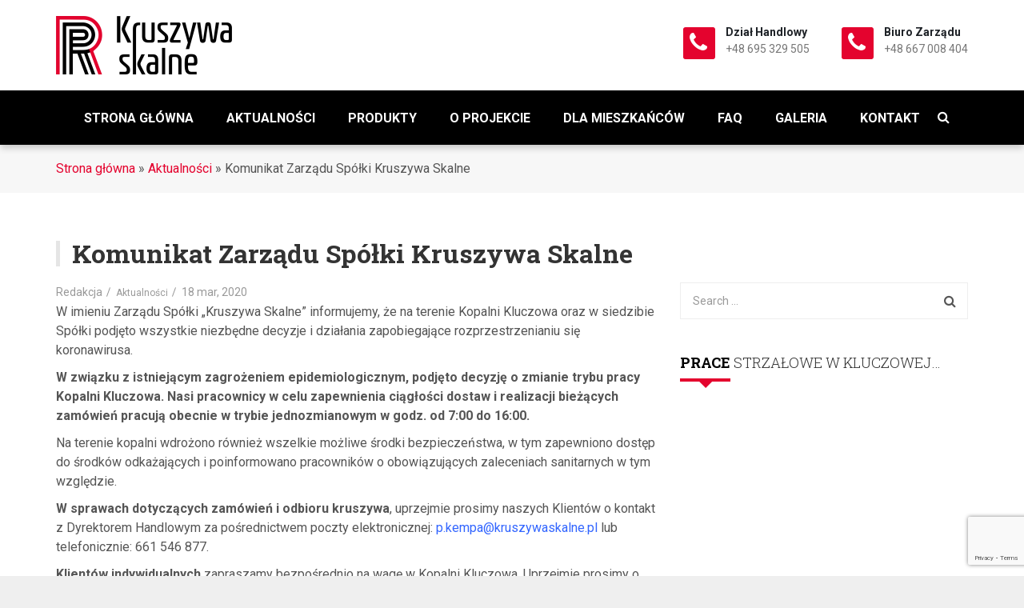

--- FILE ---
content_type: text/html; charset=UTF-8
request_url: https://kruszywaskalne.pl/2020/03/18/komunikat-zarzadu-spolki-kruszywa-skalne/
body_size: 13921
content:

<!DOCTYPE html>
<html lang="pl-PL">
<head>
<meta charset="UTF-8">
<meta name="viewport" content="width=device-width">
<link rel="profile" href="http://gmpg.org/xfn/11">
<link rel="pingback" href="https://kruszywaskalne.pl/xmlrpc.php">

		<link rel="shortcut icon" href="https://kruszywaskalne.pl/wp-content/uploads/2018/10/favicon.png" type="image/x-icon"/>
	<!-- set faviocn-->

<style type="text/css">
	.justify {
    text-align: justify;
}</style>

                        <script>
                            /* You can add more configuration options to webfontloader by previously defining the WebFontConfig with your options */
                            if ( typeof WebFontConfig === "undefined" ) {
                                WebFontConfig = new Object();
                            }
                            WebFontConfig['google'] = {families: ['Roboto:100,300,400,500,700,900,100italic,300italic,400italic,500italic,700italic,900italic', 'Roboto+Slab:100,300,400,700']};

                            (function() {
                                var wf = document.createElement( 'script' );
                                wf.src = 'https://ajax.googleapis.com/ajax/libs/webfont/1.5.3/webfont.js';
                                wf.type = 'text/javascript';
                                wf.async = 'true';
                                var s = document.getElementsByTagName( 'script' )[0];
                                s.parentNode.insertBefore( wf, s );
                            })();
                        </script>
                        <meta name='robots' content='index, follow, max-image-preview:large, max-snippet:-1, max-video-preview:-1' />

	<!-- This site is optimized with the Yoast SEO plugin v26.8 - https://yoast.com/product/yoast-seo-wordpress/ -->
	<title>Komunikat Zarządu Spółki Kruszywa Skalne - Kruszywa skalne</title>
	<link rel="canonical" href="https://kruszywaskalne.pl/2020/03/18/komunikat-zarzadu-spolki-kruszywa-skalne/" />
	<meta property="og:locale" content="pl_PL" />
	<meta property="og:type" content="article" />
	<meta property="og:title" content="Komunikat Zarządu Spółki Kruszywa Skalne - Kruszywa skalne" />
	<meta property="og:description" content="W imieniu Zarządu Spółki „Kruszywa Skalne” informujemy, że na terenie Kopalni Kluczowa oraz w siedzibie Spółki podjęto wszystkie niezbędne decyzje i działania zapobiegające rozprzestrzenianiu się koronawirusa. W związku z istniejącym zagrożeniem epidemiologicznym, podjęto decyzję o zmianie trybu pracy Kopalni Kluczowa. Nasi pracownicy w celu zapewnienia ciągłości dostaw i realizacji bieżących zamówień pracują obecnie w trybie [&hellip;]" />
	<meta property="og:url" content="https://kruszywaskalne.pl/2020/03/18/komunikat-zarzadu-spolki-kruszywa-skalne/" />
	<meta property="og:site_name" content="Kruszywa skalne" />
	<meta property="article:published_time" content="2020-03-18T13:22:23+00:00" />
	<meta property="article:modified_time" content="2020-03-18T14:15:44+00:00" />
	<meta name="author" content="Redakcja" />
	<meta name="twitter:card" content="summary_large_image" />
	<meta name="twitter:label1" content="Napisane przez" />
	<meta name="twitter:data1" content="Redakcja" />
	<meta name="twitter:label2" content="Szacowany czas czytania" />
	<meta name="twitter:data2" content="1 minuta" />
	<script type="application/ld+json" class="yoast-schema-graph">{"@context":"https://schema.org","@graph":[{"@type":"Article","@id":"https://kruszywaskalne.pl/2020/03/18/komunikat-zarzadu-spolki-kruszywa-skalne/#article","isPartOf":{"@id":"https://kruszywaskalne.pl/2020/03/18/komunikat-zarzadu-spolki-kruszywa-skalne/"},"author":{"name":"Redakcja","@id":"https://kruszywaskalne.pl/#/schema/person/ae2dc7bfdc1bd1661f780c247d177e05"},"headline":"Komunikat Zarządu Spółki Kruszywa Skalne","datePublished":"2020-03-18T13:22:23+00:00","dateModified":"2020-03-18T14:15:44+00:00","mainEntityOfPage":{"@id":"https://kruszywaskalne.pl/2020/03/18/komunikat-zarzadu-spolki-kruszywa-skalne/"},"wordCount":205,"commentCount":0,"articleSection":["Aktualności"],"inLanguage":"pl-PL","potentialAction":[{"@type":"CommentAction","name":"Comment","target":["https://kruszywaskalne.pl/2020/03/18/komunikat-zarzadu-spolki-kruszywa-skalne/#respond"]}]},{"@type":"WebPage","@id":"https://kruszywaskalne.pl/2020/03/18/komunikat-zarzadu-spolki-kruszywa-skalne/","url":"https://kruszywaskalne.pl/2020/03/18/komunikat-zarzadu-spolki-kruszywa-skalne/","name":"Komunikat Zarządu Spółki Kruszywa Skalne - Kruszywa skalne","isPartOf":{"@id":"https://kruszywaskalne.pl/#website"},"datePublished":"2020-03-18T13:22:23+00:00","dateModified":"2020-03-18T14:15:44+00:00","author":{"@id":"https://kruszywaskalne.pl/#/schema/person/ae2dc7bfdc1bd1661f780c247d177e05"},"breadcrumb":{"@id":"https://kruszywaskalne.pl/2020/03/18/komunikat-zarzadu-spolki-kruszywa-skalne/#breadcrumb"},"inLanguage":"pl-PL","potentialAction":[{"@type":"ReadAction","target":["https://kruszywaskalne.pl/2020/03/18/komunikat-zarzadu-spolki-kruszywa-skalne/"]}]},{"@type":"BreadcrumbList","@id":"https://kruszywaskalne.pl/2020/03/18/komunikat-zarzadu-spolki-kruszywa-skalne/#breadcrumb","itemListElement":[{"@type":"ListItem","position":1,"name":"Strona główna","item":"https://kruszywaskalne.pl/"},{"@type":"ListItem","position":2,"name":"Komunikat Zarządu Spółki Kruszywa Skalne"}]},{"@type":"WebSite","@id":"https://kruszywaskalne.pl/#website","url":"https://kruszywaskalne.pl/","name":"Kruszywa skalne","description":"","potentialAction":[{"@type":"SearchAction","target":{"@type":"EntryPoint","urlTemplate":"https://kruszywaskalne.pl/?s={search_term_string}"},"query-input":{"@type":"PropertyValueSpecification","valueRequired":true,"valueName":"search_term_string"}}],"inLanguage":"pl-PL"},{"@type":"Person","@id":"https://kruszywaskalne.pl/#/schema/person/ae2dc7bfdc1bd1661f780c247d177e05","name":"Redakcja","image":{"@type":"ImageObject","inLanguage":"pl-PL","@id":"https://kruszywaskalne.pl/#/schema/person/image/","url":"https://secure.gravatar.com/avatar/b06d42b4182938a27559acfcb2e6f80f4c9a30083193ed3cda26e3b6a9f434fb?s=96&d=mm&r=g","contentUrl":"https://secure.gravatar.com/avatar/b06d42b4182938a27559acfcb2e6f80f4c9a30083193ed3cda26e3b6a9f434fb?s=96&d=mm&r=g","caption":"Redakcja"},"url":"https://kruszywaskalne.pl/author/ks_mgm/"}]}</script>
	<!-- / Yoast SEO plugin. -->


<link rel="alternate" type="application/rss+xml" title="Kruszywa skalne &raquo; Kanał z wpisami" href="https://kruszywaskalne.pl/feed/" />
<link rel="alternate" type="application/rss+xml" title="Kruszywa skalne &raquo; Kanał z komentarzami" href="https://kruszywaskalne.pl/comments/feed/" />
<link rel="alternate" type="application/rss+xml" title="Kruszywa skalne &raquo; Komunikat Zarządu Spółki Kruszywa Skalne Kanał z komentarzami" href="https://kruszywaskalne.pl/2020/03/18/komunikat-zarzadu-spolki-kruszywa-skalne/feed/" />
<link rel="alternate" title="oEmbed (JSON)" type="application/json+oembed" href="https://kruszywaskalne.pl/wp-json/oembed/1.0/embed?url=https%3A%2F%2Fkruszywaskalne.pl%2F2020%2F03%2F18%2Fkomunikat-zarzadu-spolki-kruszywa-skalne%2F" />
<link rel="alternate" title="oEmbed (XML)" type="text/xml+oembed" href="https://kruszywaskalne.pl/wp-json/oembed/1.0/embed?url=https%3A%2F%2Fkruszywaskalne.pl%2F2020%2F03%2F18%2Fkomunikat-zarzadu-spolki-kruszywa-skalne%2F&#038;format=xml" />
<style id='wp-img-auto-sizes-contain-inline-css' type='text/css'>
img:is([sizes=auto i],[sizes^="auto," i]){contain-intrinsic-size:3000px 1500px}
/*# sourceURL=wp-img-auto-sizes-contain-inline-css */
</style>
<style id='wp-emoji-styles-inline-css' type='text/css'>

	img.wp-smiley, img.emoji {
		display: inline !important;
		border: none !important;
		box-shadow: none !important;
		height: 1em !important;
		width: 1em !important;
		margin: 0 0.07em !important;
		vertical-align: -0.1em !important;
		background: none !important;
		padding: 0 !important;
	}
/*# sourceURL=wp-emoji-styles-inline-css */
</style>
<link rel='stylesheet' id='wp-block-library-css' href='https://kruszywaskalne.pl/wp-includes/css/dist/block-library/style.min.css?ver=6.9' type='text/css' media='all' />
<style id='global-styles-inline-css' type='text/css'>
:root{--wp--preset--aspect-ratio--square: 1;--wp--preset--aspect-ratio--4-3: 4/3;--wp--preset--aspect-ratio--3-4: 3/4;--wp--preset--aspect-ratio--3-2: 3/2;--wp--preset--aspect-ratio--2-3: 2/3;--wp--preset--aspect-ratio--16-9: 16/9;--wp--preset--aspect-ratio--9-16: 9/16;--wp--preset--color--black: #000000;--wp--preset--color--cyan-bluish-gray: #abb8c3;--wp--preset--color--white: #ffffff;--wp--preset--color--pale-pink: #f78da7;--wp--preset--color--vivid-red: #cf2e2e;--wp--preset--color--luminous-vivid-orange: #ff6900;--wp--preset--color--luminous-vivid-amber: #fcb900;--wp--preset--color--light-green-cyan: #7bdcb5;--wp--preset--color--vivid-green-cyan: #00d084;--wp--preset--color--pale-cyan-blue: #8ed1fc;--wp--preset--color--vivid-cyan-blue: #0693e3;--wp--preset--color--vivid-purple: #9b51e0;--wp--preset--gradient--vivid-cyan-blue-to-vivid-purple: linear-gradient(135deg,rgb(6,147,227) 0%,rgb(155,81,224) 100%);--wp--preset--gradient--light-green-cyan-to-vivid-green-cyan: linear-gradient(135deg,rgb(122,220,180) 0%,rgb(0,208,130) 100%);--wp--preset--gradient--luminous-vivid-amber-to-luminous-vivid-orange: linear-gradient(135deg,rgb(252,185,0) 0%,rgb(255,105,0) 100%);--wp--preset--gradient--luminous-vivid-orange-to-vivid-red: linear-gradient(135deg,rgb(255,105,0) 0%,rgb(207,46,46) 100%);--wp--preset--gradient--very-light-gray-to-cyan-bluish-gray: linear-gradient(135deg,rgb(238,238,238) 0%,rgb(169,184,195) 100%);--wp--preset--gradient--cool-to-warm-spectrum: linear-gradient(135deg,rgb(74,234,220) 0%,rgb(151,120,209) 20%,rgb(207,42,186) 40%,rgb(238,44,130) 60%,rgb(251,105,98) 80%,rgb(254,248,76) 100%);--wp--preset--gradient--blush-light-purple: linear-gradient(135deg,rgb(255,206,236) 0%,rgb(152,150,240) 100%);--wp--preset--gradient--blush-bordeaux: linear-gradient(135deg,rgb(254,205,165) 0%,rgb(254,45,45) 50%,rgb(107,0,62) 100%);--wp--preset--gradient--luminous-dusk: linear-gradient(135deg,rgb(255,203,112) 0%,rgb(199,81,192) 50%,rgb(65,88,208) 100%);--wp--preset--gradient--pale-ocean: linear-gradient(135deg,rgb(255,245,203) 0%,rgb(182,227,212) 50%,rgb(51,167,181) 100%);--wp--preset--gradient--electric-grass: linear-gradient(135deg,rgb(202,248,128) 0%,rgb(113,206,126) 100%);--wp--preset--gradient--midnight: linear-gradient(135deg,rgb(2,3,129) 0%,rgb(40,116,252) 100%);--wp--preset--font-size--small: 13px;--wp--preset--font-size--medium: 20px;--wp--preset--font-size--large: 36px;--wp--preset--font-size--x-large: 42px;--wp--preset--spacing--20: 0.44rem;--wp--preset--spacing--30: 0.67rem;--wp--preset--spacing--40: 1rem;--wp--preset--spacing--50: 1.5rem;--wp--preset--spacing--60: 2.25rem;--wp--preset--spacing--70: 3.38rem;--wp--preset--spacing--80: 5.06rem;--wp--preset--shadow--natural: 6px 6px 9px rgba(0, 0, 0, 0.2);--wp--preset--shadow--deep: 12px 12px 50px rgba(0, 0, 0, 0.4);--wp--preset--shadow--sharp: 6px 6px 0px rgba(0, 0, 0, 0.2);--wp--preset--shadow--outlined: 6px 6px 0px -3px rgb(255, 255, 255), 6px 6px rgb(0, 0, 0);--wp--preset--shadow--crisp: 6px 6px 0px rgb(0, 0, 0);}:where(.is-layout-flex){gap: 0.5em;}:where(.is-layout-grid){gap: 0.5em;}body .is-layout-flex{display: flex;}.is-layout-flex{flex-wrap: wrap;align-items: center;}.is-layout-flex > :is(*, div){margin: 0;}body .is-layout-grid{display: grid;}.is-layout-grid > :is(*, div){margin: 0;}:where(.wp-block-columns.is-layout-flex){gap: 2em;}:where(.wp-block-columns.is-layout-grid){gap: 2em;}:where(.wp-block-post-template.is-layout-flex){gap: 1.25em;}:where(.wp-block-post-template.is-layout-grid){gap: 1.25em;}.has-black-color{color: var(--wp--preset--color--black) !important;}.has-cyan-bluish-gray-color{color: var(--wp--preset--color--cyan-bluish-gray) !important;}.has-white-color{color: var(--wp--preset--color--white) !important;}.has-pale-pink-color{color: var(--wp--preset--color--pale-pink) !important;}.has-vivid-red-color{color: var(--wp--preset--color--vivid-red) !important;}.has-luminous-vivid-orange-color{color: var(--wp--preset--color--luminous-vivid-orange) !important;}.has-luminous-vivid-amber-color{color: var(--wp--preset--color--luminous-vivid-amber) !important;}.has-light-green-cyan-color{color: var(--wp--preset--color--light-green-cyan) !important;}.has-vivid-green-cyan-color{color: var(--wp--preset--color--vivid-green-cyan) !important;}.has-pale-cyan-blue-color{color: var(--wp--preset--color--pale-cyan-blue) !important;}.has-vivid-cyan-blue-color{color: var(--wp--preset--color--vivid-cyan-blue) !important;}.has-vivid-purple-color{color: var(--wp--preset--color--vivid-purple) !important;}.has-black-background-color{background-color: var(--wp--preset--color--black) !important;}.has-cyan-bluish-gray-background-color{background-color: var(--wp--preset--color--cyan-bluish-gray) !important;}.has-white-background-color{background-color: var(--wp--preset--color--white) !important;}.has-pale-pink-background-color{background-color: var(--wp--preset--color--pale-pink) !important;}.has-vivid-red-background-color{background-color: var(--wp--preset--color--vivid-red) !important;}.has-luminous-vivid-orange-background-color{background-color: var(--wp--preset--color--luminous-vivid-orange) !important;}.has-luminous-vivid-amber-background-color{background-color: var(--wp--preset--color--luminous-vivid-amber) !important;}.has-light-green-cyan-background-color{background-color: var(--wp--preset--color--light-green-cyan) !important;}.has-vivid-green-cyan-background-color{background-color: var(--wp--preset--color--vivid-green-cyan) !important;}.has-pale-cyan-blue-background-color{background-color: var(--wp--preset--color--pale-cyan-blue) !important;}.has-vivid-cyan-blue-background-color{background-color: var(--wp--preset--color--vivid-cyan-blue) !important;}.has-vivid-purple-background-color{background-color: var(--wp--preset--color--vivid-purple) !important;}.has-black-border-color{border-color: var(--wp--preset--color--black) !important;}.has-cyan-bluish-gray-border-color{border-color: var(--wp--preset--color--cyan-bluish-gray) !important;}.has-white-border-color{border-color: var(--wp--preset--color--white) !important;}.has-pale-pink-border-color{border-color: var(--wp--preset--color--pale-pink) !important;}.has-vivid-red-border-color{border-color: var(--wp--preset--color--vivid-red) !important;}.has-luminous-vivid-orange-border-color{border-color: var(--wp--preset--color--luminous-vivid-orange) !important;}.has-luminous-vivid-amber-border-color{border-color: var(--wp--preset--color--luminous-vivid-amber) !important;}.has-light-green-cyan-border-color{border-color: var(--wp--preset--color--light-green-cyan) !important;}.has-vivid-green-cyan-border-color{border-color: var(--wp--preset--color--vivid-green-cyan) !important;}.has-pale-cyan-blue-border-color{border-color: var(--wp--preset--color--pale-cyan-blue) !important;}.has-vivid-cyan-blue-border-color{border-color: var(--wp--preset--color--vivid-cyan-blue) !important;}.has-vivid-purple-border-color{border-color: var(--wp--preset--color--vivid-purple) !important;}.has-vivid-cyan-blue-to-vivid-purple-gradient-background{background: var(--wp--preset--gradient--vivid-cyan-blue-to-vivid-purple) !important;}.has-light-green-cyan-to-vivid-green-cyan-gradient-background{background: var(--wp--preset--gradient--light-green-cyan-to-vivid-green-cyan) !important;}.has-luminous-vivid-amber-to-luminous-vivid-orange-gradient-background{background: var(--wp--preset--gradient--luminous-vivid-amber-to-luminous-vivid-orange) !important;}.has-luminous-vivid-orange-to-vivid-red-gradient-background{background: var(--wp--preset--gradient--luminous-vivid-orange-to-vivid-red) !important;}.has-very-light-gray-to-cyan-bluish-gray-gradient-background{background: var(--wp--preset--gradient--very-light-gray-to-cyan-bluish-gray) !important;}.has-cool-to-warm-spectrum-gradient-background{background: var(--wp--preset--gradient--cool-to-warm-spectrum) !important;}.has-blush-light-purple-gradient-background{background: var(--wp--preset--gradient--blush-light-purple) !important;}.has-blush-bordeaux-gradient-background{background: var(--wp--preset--gradient--blush-bordeaux) !important;}.has-luminous-dusk-gradient-background{background: var(--wp--preset--gradient--luminous-dusk) !important;}.has-pale-ocean-gradient-background{background: var(--wp--preset--gradient--pale-ocean) !important;}.has-electric-grass-gradient-background{background: var(--wp--preset--gradient--electric-grass) !important;}.has-midnight-gradient-background{background: var(--wp--preset--gradient--midnight) !important;}.has-small-font-size{font-size: var(--wp--preset--font-size--small) !important;}.has-medium-font-size{font-size: var(--wp--preset--font-size--medium) !important;}.has-large-font-size{font-size: var(--wp--preset--font-size--large) !important;}.has-x-large-font-size{font-size: var(--wp--preset--font-size--x-large) !important;}
/*# sourceURL=global-styles-inline-css */
</style>

<style id='classic-theme-styles-inline-css' type='text/css'>
/*! This file is auto-generated */
.wp-block-button__link{color:#fff;background-color:#32373c;border-radius:9999px;box-shadow:none;text-decoration:none;padding:calc(.667em + 2px) calc(1.333em + 2px);font-size:1.125em}.wp-block-file__button{background:#32373c;color:#fff;text-decoration:none}
/*# sourceURL=/wp-includes/css/classic-themes.min.css */
</style>
<link rel='stylesheet' id='wp-components-css' href='https://kruszywaskalne.pl/wp-includes/css/dist/components/style.min.css?ver=6.9' type='text/css' media='all' />
<link rel='stylesheet' id='wp-preferences-css' href='https://kruszywaskalne.pl/wp-includes/css/dist/preferences/style.min.css?ver=6.9' type='text/css' media='all' />
<link rel='stylesheet' id='wp-block-editor-css' href='https://kruszywaskalne.pl/wp-includes/css/dist/block-editor/style.min.css?ver=6.9' type='text/css' media='all' />
<link rel='stylesheet' id='popup-maker-block-library-style-css' href='https://kruszywaskalne.pl/wp-content/plugins/popup-maker/dist/packages/block-library-style.css?ver=dbea705cfafe089d65f1' type='text/css' media='all' />
<link rel='stylesheet' id='contact-form-7-css' href='https://kruszywaskalne.pl/wp-content/plugins/contact-form-7/includes/css/styles.css?ver=6.1.4' type='text/css' media='all' />
<link rel='stylesheet' id='rs-plugin-settings-css' href='https://kruszywaskalne.pl/wp-content/plugins/revslider/public/assets/css/settings.css?ver=5.4.7.1' type='text/css' media='all' />
<style id='rs-plugin-settings-inline-css' type='text/css'>
#rs-demo-id {}
/*# sourceURL=rs-plugin-settings-inline-css */
</style>
<link rel='stylesheet' id='bizspeak-bootstrap-css' href='https://kruszywaskalne.pl/wp-content/themes/bizspeak/css/bootstrap.min.css?ver=6.9' type='text/css' media='all' />
<link rel='stylesheet' id='bizspeak-bootstrap-wp-css' href='https://kruszywaskalne.pl/wp-content/themes/bizspeak/css/bootstrap-wp.css?ver=6.9' type='text/css' media='all' />
<link rel='stylesheet' id='bizspeak-font-awesome-css' href='https://kruszywaskalne.pl/wp-content/themes/bizspeak/css/font-awesome.min.css?ver=6.9' type='text/css' media='all' />
<link rel='stylesheet' id='owl.theme-min-css' href='https://kruszywaskalne.pl/wp-content/themes/bizspeak/css/owl.theme-min.css?ver=6.9' type='text/css' media='all' />
<link rel='stylesheet' id='magnific-popup-css' href='https://kruszywaskalne.pl/wp-content/themes/bizspeak/css/magnific-popup.css?ver=6.9' type='text/css' media='all' />
<link rel='stylesheet' id='owl.carousel-css' href='https://kruszywaskalne.pl/wp-content/themes/bizspeak/css/owl.carousel.css?ver=6.9' type='text/css' media='all' />
<link rel='stylesheet' id='lightbox-css' href='https://kruszywaskalne.pl/wp-content/themes/bizspeak/css/lightbox.css?ver=6.9' type='text/css' media='all' />
<link rel='stylesheet' id='icomoon-css' href='https://kruszywaskalne.pl/wp-content/themes/bizspeak/css/icomoon.css?ver=6.9' type='text/css' media='all' />
<link rel='stylesheet' id='bizspeak-style-css' href='https://kruszywaskalne.pl/wp-content/themes/bizspeak/style.css?ver=6.9' type='text/css' media='all' />
<style id='bizspeak-style-inline-css' type='text/css'>
.menubar.sticky-header{padding:0;  transition: padding 400ms linear;-webkit-transition: padding 400ms linear;-moz-transition: padding 400ms linear; position:fixed;
    z-index:999;margin:0 auto 30px; width:100%;top:0;opacity: .97;
    -webkit-animation: fadeInDown 500ms;-moz-animation: fadeInDown 500ms;webkit-box-shadow: 0px 1px 6px 0px rgba(68,68,68,0.1);
    box-shadow: 0px 1px 6px 0px rgba(68,68,68,0.1);
    -ms-animation: fadeInDown 500ms;
    -o-animation: fadeInDown 500ms;
    animation: fadeInDown 500ms;}.admin-bar .menubar.sticky-header{top:30px;}a,.page-header h2.page-title i,
		    .social-buttons ul li a:hover,a.icon-search-btn:hover,
		    .widget ul.nav>li>a:hover,
		    .page-header h2.page-title a:hover,
		    .meta-category a:hover,
		    .page-header span.author,
		    .entry-meta li a:hover,
		    .blog-share-button ul li a:hover,
		    .search-header .span-search,
		    #recentcomments .recentcomments a:hover,.related-title h2,.site-info a,.title-bullet-feature:before,
		    .services-list-content h4 a:hover,.thw-service-btn,.services-list-content h2,
		    .thw-specialist-outer2:hover .thw-specialist-content .name a,
		    .thw-companion-outer .thw-companion-content h3 a:hover,
		    .thw-companion-outer:hover .thw-companion-content a.btn-companion,
		    .thw-companion-outer-layout2:hover .thw-companion-content a,
		    .themewing-intro .themewing-title h2,.pet-gallery-intro .themewing-title h2,
		    .specility-content .themewing-title h2,.tp-caption a.slide-btn-style,
		    .top-social .top-social-link a:hover,.tp-caption a.slide-btn-transparent,
		    .footer-area span.to-top a,.form-submit .btn.btn-primary,
		    .latest-post-content h4 a:hover,.services-list-content:hover h4 a,.post-title a:hover,
		    .isotope-nav ul a.active,
		.isotope-nav ul a:hover,.isotop-readmore:hover,.isotope-item-title h3 a:hover,.testimonial-text:before,
		.thw-latest-post .post-body h4 a:hover,.footer-menu ul li a:hover,.latest-post .latest-post-title a:hover,
		h4.panel-title a,.list-arrow li:hover, .list-arrow li a:hover,.list-arrow.style2 li:before,
		.owl-theme .owl-controls .owl-nav [class*=owl-]:hover,.top-menu li a:hover,ul.navbar-nav > li:hover > a,
		ul.navbar-nav > li.active > a,.dropdown-menu > li.active > a,.dropdown-menu > li>a:hover,
		.dropdown-menu > li>a:focus,.current-menu-parent  a.dropdown-toggle,
		.vc_toggle.vc_toggle_active>.vc_toggle_title h4,
		        .vc_general.vc_tta-color-white.vc_tta-style-classic .vc_tta-panel.vc_active .vc_tta-panel-title>a,.top-menu li a:hover,
		        .off-canvas-list li a:hover,.woocommerce ul.products li.product .price,.woocommerce ul.products li.product .woocommerce-loop-product__title:hover{ color:#e4032e; }.entry-image .quote-link,
		    .themewing-about-widget .about-widget-btn,
		    .themewing-about-social li a:hover,
		    .related-title h3:after,
		    .navbar-header .navbar-toggle:hover .icon-bar,.site-search,ul.main-menu > li:before,
		    ul.main-menu > li:after,.services-list-title:after,
		    .services-list-item .img-overlay .img-overlay-in,.specialist-course-control .owl-control,
		    .emergency-action h2 strong,.emergency-action2 h2 strong,.pet-information li span,
		    .wpb_wrapper .vc_images_carousel .vc_carousel-indicators li,
		    .tp-caption a.slide-btn-transparent:hover,
		    .footer-area span.to-top a:hover,.widget.widget_tag_cloud .tagcloud a:hover,ul.top-info li .info-box span.info-icon,
		    .post-item-date,.plan.featured .plan-price,.plan.featured a.btn,.btn-primary,
		.pager li>a, .pager li>span, .post-navigation ul.pager li>a,
		.post-navigation ul.pager li>span, .wpcf7-form-control.wpcf7-submit,
		.form-submit .btn.btn-primary, .common-btn,.btn-primary,
		.vc_btn3-container.btn-preset .vc_btn3.vc_btn3-color-default.vc_btn3-style-3d,.readmore-blog,
		.title-border:before,ul.navbar-nav > li:hover > a:after,
		ul.navbar-nav > li.active > a:after,.navbar-toggle,.vc_tta.vc_general.feature-tab .vc_tta-tab.vc_active > a,
		.vc_tta.vc_general.feature-tab .vc_tta-tab > a:hover,
		.vc_tta.vc_general.feature-tab .vc_tta-tab > a:focus,.service-box i,.service-bg-row,.widget .widget_title span:before,

		        .woocommerce ul.products li.product .button,.woocommerce ul.products li.product .added_to_cart,
		            .woocommerce nav.woocommerce-pagination ul li a:focus, .woocommerce nav.woocommerce-pagination ul li a:hover, .woocommerce nav.woocommerce-pagination ul li span.current,
		            .woocommerce #respond input#submit.alt, .woocommerce a.button.alt, .woocommerce button.button.alt, .woocommerce input.button.alt { background-color:#e4032e!important; }input:focus, textarea:focus,
		    keygen:focus, select:focus,
		    .meta-category:hover,
		    .widget.widget_search .form-control:focus,.thw-specialist-outer2:before,
		    .wpb_wrapper .vc_images_carousel .vc_carousel-indicators li,
		    .wpb_wrapper .vc_images_carousel .vc_carousel-indicators .vc_active,.slide-btn-transparent,
		    .services-vc-accordion.wpb_content_element .wpb_accordion_wrapper .wpb_accordion_header,
		    .footer-area span.to-top a,.readmore-blog,
		    .wpcf7-form-control.wpcf7-submit,
		    .form-submit .btn.btn-primary,.common-btn,.isotope-nav ul a.active,
		.isotope-nav ul a:hover{ border-color:#e4032e; }.vc_tta.vc_general.feature-tab .vc_tta-tab > a:hover,
		.vc_tta.vc_general.feature-tab .vc_tta-tab > a:focus{ background:#e4032e!important; }.title-border:after,ul.navbar-nav > li:hover > a:before,
		ul.navbar-nav > li.active > a:before,.vc_tta.vc_general.feature-tab .vc_tta-tab.vc_active > a:after,
		.vc_tta-tabs.feature-tab:not([class*="vc_tta-gap"]):not(.vc_tta-o-no-fill).vc_tta-tabs-position-top .vc_tta-tab.vc_active > a::after,
		.vc_tta.vc_general.feature-tab .vc_tta-tab > a:hover:after,
		.vc_tta.vc_general.feature-tab .vc_tta-tab > a:focus:after,.widget .widget_title span:after{  border-color: #e4032e rgba(0, 0, 0, 0) rgba(0, 0, 0, 0) rgba(0, 0, 0, 0); }a:hover{ color:#000000; }.themewing-about-widget .about-widget-btn:hover,.specialist-course-control .owl-control:hover,

		    .woocommerce ul.products li.product .button:hover,
		            .woocommerce ul.products li.product .added_to_cart:hover,
		            .woocommerce #respond input#submit.alt:hover, .woocommerce a.button.alt:hover, .woocommerce button.button.alt:hover, .woocommerce input.button.alt:hover{ background-color:#000000; }.menubar{ background:#000000; }.site-header{ background:#ffffff; }.top-bar{ background:#f4f4f4; }
/*# sourceURL=bizspeak-style-inline-css */
</style>
<link rel='stylesheet' id='responsive-css' href='https://kruszywaskalne.pl/wp-content/themes/bizspeak/css/responsive.css?ver=6.9' type='text/css' media='all' />
<script type="text/javascript" src="https://kruszywaskalne.pl/wp-includes/js/jquery/jquery.min.js?ver=3.7.1" id="jquery-core-js"></script>
<script type="text/javascript" src="https://kruszywaskalne.pl/wp-includes/js/jquery/jquery-migrate.min.js?ver=3.4.1" id="jquery-migrate-js"></script>
<script type="text/javascript" src="https://kruszywaskalne.pl/wp-content/plugins/revslider/public/assets/js/jquery.themepunch.tools.min.js?ver=5.4.7.1" id="tp-tools-js"></script>
<script type="text/javascript" src="https://kruszywaskalne.pl/wp-content/plugins/revslider/public/assets/js/jquery.themepunch.revolution.min.js?ver=5.4.7.1" id="revmin-js"></script>
<script type="text/javascript" src="https://kruszywaskalne.pl/wp-content/themes/bizspeak/js/skip-link-focus-fix.js?ver=20130115" id="bizspeak-skip-link-focus-fix-js"></script>
<link rel="https://api.w.org/" href="https://kruszywaskalne.pl/wp-json/" /><link rel="alternate" title="JSON" type="application/json" href="https://kruszywaskalne.pl/wp-json/wp/v2/posts/2137" /><link rel="EditURI" type="application/rsd+xml" title="RSD" href="https://kruszywaskalne.pl/xmlrpc.php?rsd" />
<meta name="generator" content="WordPress 6.9" />
<link rel='shortlink' href='https://kruszywaskalne.pl/?p=2137' />
<meta name="generator" content="Powered by WPBakery Page Builder - drag and drop page builder for WordPress."/>
<!--[if lte IE 9]><link rel="stylesheet" type="text/css" href="https://kruszywaskalne.pl/wp-content/plugins/js_composer/assets/css/vc_lte_ie9.min.css" media="screen"><![endif]--><meta name="generator" content="Powered by Slider Revolution 5.4.7.1 - responsive, Mobile-Friendly Slider Plugin for WordPress with comfortable drag and drop interface." />
<script type="text/javascript">function setREVStartSize(e){									
						try{ e.c=jQuery(e.c);var i=jQuery(window).width(),t=9999,r=0,n=0,l=0,f=0,s=0,h=0;
							if(e.responsiveLevels&&(jQuery.each(e.responsiveLevels,function(e,f){f>i&&(t=r=f,l=e),i>f&&f>r&&(r=f,n=e)}),t>r&&(l=n)),f=e.gridheight[l]||e.gridheight[0]||e.gridheight,s=e.gridwidth[l]||e.gridwidth[0]||e.gridwidth,h=i/s,h=h>1?1:h,f=Math.round(h*f),"fullscreen"==e.sliderLayout){var u=(e.c.width(),jQuery(window).height());if(void 0!=e.fullScreenOffsetContainer){var c=e.fullScreenOffsetContainer.split(",");if (c) jQuery.each(c,function(e,i){u=jQuery(i).length>0?u-jQuery(i).outerHeight(!0):u}),e.fullScreenOffset.split("%").length>1&&void 0!=e.fullScreenOffset&&e.fullScreenOffset.length>0?u-=jQuery(window).height()*parseInt(e.fullScreenOffset,0)/100:void 0!=e.fullScreenOffset&&e.fullScreenOffset.length>0&&(u-=parseInt(e.fullScreenOffset,0))}f=u}else void 0!=e.minHeight&&f<e.minHeight&&(f=e.minHeight);e.c.closest(".rev_slider_wrapper").css({height:f})					
						}catch(d){console.log("Failure at Presize of Slider:"+d)}						
					};</script>
		<style type="text/css" id="wp-custom-css">
			.quoteblock {
    margin-left: 30px;
		margin-right: 30px;
		font-style: italic;
}

.wpb_button, .wpb_content_element, ul.wpb_thumbnails-fluid>li {
	margin-bottom: 15px;
}		</style>
		<style type="text/css" title="dynamic-css" class="options-output">.logo-text{margin-top:0;margin-right:0;margin-bottom:10px;margin-left:0;}.site-header{padding-top:20px;padding-bottom:20px;}body{background-color:#efefef;background-repeat:no-repeat;background-size:cover;background-attachment:fixed;background-position:center center;}.footer{background-repeat:no-repeat;background-size:cover;background-position:center center;}body{font-family:Roboto;line-height:24px;font-weight:400;font-style:normal;color:#555555;font-size:16px;opacity: 1;visibility: visible;-webkit-transition: opacity 0.24s ease-in-out;-moz-transition: opacity 0.24s ease-in-out;transition: opacity 0.24s ease-in-out;}.wf-loading body,{opacity: 0;}.ie.wf-loading body,{visibility: hidden;}ul.main-menu>li>a{font-family:Roboto;line-height:28px;font-weight:700;font-style:normal;color:#fff;font-size:16px;opacity: 1;visibility: visible;-webkit-transition: opacity 0.24s ease-in-out;-moz-transition: opacity 0.24s ease-in-out;transition: opacity 0.24s ease-in-out;}.wf-loading ul.main-menu>li>a,{opacity: 0;}.ie.wf-loading ul.main-menu>li>a,{visibility: hidden;}ul.main-menu li ul li a{font-family:Roboto;line-height:20px;font-weight:400;font-style:normal;color:#333;font-size:14px;opacity: 1;visibility: visible;-webkit-transition: opacity 0.24s ease-in-out;-moz-transition: opacity 0.24s ease-in-out;transition: opacity 0.24s ease-in-out;}.wf-loading ul.main-menu li ul li a,{opacity: 0;}.ie.wf-loading ul.main-menu li ul li a,{visibility: hidden;}h1{font-family:"Roboto Slab";line-height:36px;font-weight:700;font-style:normal;color:#333;font-size:32px;opacity: 1;visibility: visible;-webkit-transition: opacity 0.24s ease-in-out;-moz-transition: opacity 0.24s ease-in-out;transition: opacity 0.24s ease-in-out;}.wf-loading h1,{opacity: 0;}.ie.wf-loading h1,{visibility: hidden;}h2{font-family:"Roboto Slab";line-height:28px;font-weight:700;font-style:normal;color:#333;font-size:22px;opacity: 1;visibility: visible;-webkit-transition: opacity 0.24s ease-in-out;-moz-transition: opacity 0.24s ease-in-out;transition: opacity 0.24s ease-in-out;}.wf-loading h2,{opacity: 0;}.ie.wf-loading h2,{visibility: hidden;}h3{font-family:"Roboto Slab";line-height:28px;font-weight:700;font-style:normal;color:#333;font-size:20px;opacity: 1;visibility: visible;-webkit-transition: opacity 0.24s ease-in-out;-moz-transition: opacity 0.24s ease-in-out;transition: opacity 0.24s ease-in-out;}.wf-loading h3,{opacity: 0;}.ie.wf-loading h3,{visibility: hidden;}h4{font-family:"Roboto Slab";line-height:24px;font-weight:700;font-style:normal;color:#111;font-size:18px;opacity: 1;visibility: visible;-webkit-transition: opacity 0.24s ease-in-out;-moz-transition: opacity 0.24s ease-in-out;transition: opacity 0.24s ease-in-out;}.wf-loading h4,{opacity: 0;}.ie.wf-loading h4,{visibility: hidden;}h5{font-family:"Roboto Slab";line-height:28px;font-weight:700;font-style:normal;color:#333;font-size:16px;opacity: 1;visibility: visible;-webkit-transition: opacity 0.24s ease-in-out;-moz-transition: opacity 0.24s ease-in-out;transition: opacity 0.24s ease-in-out;}.wf-loading h5,{opacity: 0;}.ie.wf-loading h5,{visibility: hidden;}h6{font-family:"Roboto Slab";line-height:28px;font-weight:700;font-style:normal;color:#333;font-size:14px;opacity: 1;visibility: visible;-webkit-transition: opacity 0.24s ease-in-out;-moz-transition: opacity 0.24s ease-in-out;transition: opacity 0.24s ease-in-out;}.wf-loading h6,{opacity: 0;}.ie.wf-loading h6,{visibility: hidden;}</style><noscript><style type="text/css"> .wpb_animate_when_almost_visible { opacity: 1; }</style></noscript></head>



<body class="wp-singular post-template-default single single-post postid-2137 single-format-standard wp-theme-bizspeak wpb-js-composer js-comp-ver-5.5.1 vc_responsive">
	
<div id="body-inner" class="bizfullw">
    
<header id="masthead" class="site-header">
    <div class="container">
        <div class="row">
            
<div class="logo-header-inner col-md-4 col-sm-3">
	<div>
		
		        	<a  href="https://kruszywaskalne.pl/"> <img class="entry-logo img-responsive" src="https://kruszywaskalne.pl/wp-content/uploads/2018/09/kruszywa_skalne_logo-e1537792148146.png" alt="logo" title="logo"></a>
		        
			        	</div>
</div>

<div class="col-md-8 col-sm-9">
	<ul class="top-info">
						<li>
			<div class="info-box"><span class="info-icon"><i class="fa fa-phone">&nbsp;</i></span>
				<div class="info-box-content">
										<p class="info-box-title">Dział Handlowy</p>
										
										<p class="info-box-subtitle">+48 695 329 505</p>
									</div>
			</div>
		</li>
										<li>
			<div class="info-box"><span class="info-icon"><i class="fa fa-compass">&nbsp;</i></span>
				<div class="info-box-content">
										<p class="info-box-title">Biuro Zarządu</p>
										
										<p class="info-box-subtitle">+48 667 008 404</p>
									</div>
			</div>
		</li>
					</ul>
</div>


 
        </div><!-- end row -->
    </div>       
</header><!-- #masthead -->     
<div class="menubar navbar ts-mainnav"> 
    <div class="container">
        <div class="row">
            <div class="col-sm-12">
                
<nav class="main-navigation">
	<div class="site-navigation">
				<div class="site-navigation-inner">
					<div class="navbar-header">
						<!-- .navbar-toggle is used as the toggle for collapsed navbar content -->
						<button type="button" class="navbar-toggle" data-toggle="collapse" data-target=".navbar-responsive-collapse">
							<span class="sr-only">Toggle navigation</span>
						  <span class="icon-bar"></span>
						  <span class="icon-bar"></span>
						  <span class="icon-bar"></span>
						</button>
					  </div>

						<!-- The WordPress Menu goes here -->
					<div class="collapse navbar-collapse navbar-responsive-collapse"><ul id="main-menu" class="nav navbar-nav main-menu"><li id="menu-item-658" class="menu-item menu-item-type-post_type menu-item-object-page menu-item-home menu-item-658"><a title="Strona główna" href="https://kruszywaskalne.pl/">Strona główna</a></li>
<li id="menu-item-724" class="menu-item menu-item-type-post_type menu-item-object-page menu-item-724"><a title="Aktualności" href="https://kruszywaskalne.pl/aktualnosci-kruszywa-skalne/">Aktualności</a></li>
<li id="menu-item-905" class="menu-item menu-item-type-post_type menu-item-object-page menu-item-905"><a title="Produkty" href="https://kruszywaskalne.pl/produkty/">Produkty</a></li>
<li id="menu-item-1345" class="menu-item menu-item-type-custom menu-item-object-custom menu-item-has-children menu-item-1345 dropdown"><a title="O projekcie" href="#" class="dropdown-toggle">O projekcie <span class="caret"></span></a>
<ul role="menu" class=" dropdown-menu">
	<li id="menu-item-900" class="menu-item menu-item-type-post_type menu-item-object-page menu-item-900"><a title="O projekcie" href="https://kruszywaskalne.pl/o-projekcie/">O projekcie</a></li>
	<li id="menu-item-1346" class="menu-item menu-item-type-post_type menu-item-object-page menu-item-1346"><a title="Społeczna odpowiedzialność" href="https://kruszywaskalne.pl/spoleczna-odpowiedzialnosc/">Społeczna odpowiedzialność</a></li>
</ul>
</li>
<li id="menu-item-1084" class="menu-item menu-item-type-custom menu-item-object-custom menu-item-has-children menu-item-1084 dropdown"><a title="Dla mieszkańców" href="#" class="dropdown-toggle">Dla mieszkańców <span class="caret"></span></a>
<ul role="menu" class=" dropdown-menu">
	<li id="menu-item-909" class="menu-item menu-item-type-post_type menu-item-object-page menu-item-909"><a title="Prace strzałowe" href="https://kruszywaskalne.pl/prace-strzalowe/">Prace strzałowe</a></li>
	<li id="menu-item-923" class="menu-item menu-item-type-post_type menu-item-object-page menu-item-923"><a title="Remont drogi dojazdowej" href="https://kruszywaskalne.pl/remont-drogi-dojazdowej/">Remont drogi dojazdowej</a></li>
	<li id="menu-item-920" class="menu-item menu-item-type-post_type menu-item-object-page menu-item-920"><a title="Cennik dla mieszkańców" href="https://kruszywaskalne.pl/cennik-dla-mieszkancow/">Cennik dla mieszkańców</a></li>
</ul>
</li>
<li id="menu-item-672" class="menu-item menu-item-type-post_type menu-item-object-page menu-item-672"><a title="FAQ" href="https://kruszywaskalne.pl/faq/">FAQ</a></li>
<li id="menu-item-673" class="menu-item menu-item-type-post_type menu-item-object-page menu-item-673"><a title="Galeria" href="https://kruszywaskalne.pl/galeria/">Galeria</a></li>
<li id="menu-item-657" class="menu-item menu-item-type-post_type menu-item-object-page menu-item-657"><a title="Kontakt" href="https://kruszywaskalne.pl/kontakt/">Kontakt</a></li>
</ul></div>				</div> <!-- .site-navigation-inner -->

	</div> <!-- .site-navigation -->
</nav> <!-- .navigation -->
	           
            </div> 
        </div><!-- End of row -->
                    <div class="head-search">
                
<form method="get" id="searchform" action="https://kruszywaskalne.pl/" >
	<div class="search">
   		<input type="search" class="search-field" placeholder="Search &hellip;" value="" name="s" title="Search for:">
		<i class="fa fa-search"></i>
	</div>
</form>            </div>
            </div><!-- End of container -->
</div><!-- End of menubar -->   




	




<div class="main-content">

	<div id="banner-area">
	<!-- Subpage title start -->
	<div class="banner-title-content">
		<div class="container">
			<div class="row">
				<div class="col-sm-12">
				    <div class="breadcrumb"><div id="crumbs"><a href="https://kruszywaskalne.pl">Strona główna</a> &raquo; <a href="https://kruszywaskalne.pl/category/aktualnosci/">Aktualności</a> &raquo; <span class="current">Komunikat Zarządu Spółki Kruszywa Skalne</span></div></div>			  	</div><!-- Subpage title end -->
		  	</div>
	  	</div>
  	</div>
</div><!-- Banner area end -->
<div class="page-title-intro">
	<div class="container">
		<div class="row">
			<div class="col-sm-12">
			            		            		<h2>Komunikat Zarządu Spółki Kruszywa Skalne</h2>
	            				   
		  	</div><!-- Subpage title end -->
	  	</div>
  	</div>
</div>

	<div class="container">

		<div class="row">

		<div id="content" class="main-content-inner col-sm-8">
			
				
<article id="post-2137" class="post-2137 post type-post status-publish format-standard hentry category-aktualnosci">

    
<header class="page-header">

    
            <ul class="entry-meta">

						    <li class="author">  <a href="https://kruszywaskalne.pl/author/ks_mgm/" title="Wpisy od Redakcja" rel="author">Redakcja</a></li>
			   

                            <li class="meta-category"><a href="https://kruszywaskalne.pl/category/aktualnosci/" rel="category tag">Aktualności</a></li>
              

                          <li class="publish-date">
                <time class="entry-date" datetime="2020-03-18T14:22:23+01:00">18 mar,  2020</time>
             </li> 
               

             

                
        </ul><!-- .entry-meta -->
    
</header><!-- .entry-header -->  

 

    <header class="entry-header">
            </header>
    
  
    
<div class="entry-blog">

    
    <div class="entry-summary">
        <p>W imieniu Zarządu Spółki „Kruszywa Skalne” informujemy, że na terenie Kopalni Kluczowa oraz w siedzibie Spółki podjęto wszystkie niezbędne decyzje i działania zapobiegające rozprzestrzenianiu się koronawirusa.</p>
<p><strong>W związku z istniejącym zagrożeniem epidemiologicznym, podjęto decyzję o zmianie trybu pracy Kopalni Kluczowa. Nasi pracownicy w celu zapewnienia ciągłości dostaw i realizacji bieżących zamówień pracują obecnie w trybie jednozmianowym w godz. od 7:00 do 16:00.</strong></p>
<p>Na terenie kopalni wdrożono również wszelkie możliwe środki bezpieczeństwa, w tym zapewniono dostęp do środków odkażających i poinformowano pracowników o obowiązujących zaleceniach sanitarnych w tym względzie.</p>
<p><strong>W sprawach dotyczących zamówień i odbioru kruszywa</strong>, uprzejmie prosimy naszych Klientów o kontakt z Dyrektorem Handlowym za pośrednictwem poczty elektronicznej: <span style="color: #3366ff;"><a style="color: #3366ff;" href="mailto:p.kempa@kruszywaskalne.pl">p.kempa@kruszywaskalne.pl</a></span> lub telefonicznie: 661 546 877.</p>
<p><strong>Klientów indywidualnych</strong> zapraszamy bezpośrednio na wagę w Kopalni Kluczowa. Uprzejmie prosimy o wcześniejszy kontakt mailowy <span style="color: #3366ff;"><a style="color: #3366ff;" href="mailto:waga@kruszywaskalne.pl">waga@kruszywaskalne.pl</a></span> lub telefoniczny: 607 162 617.</p>
<p>W miarę możliwości prosimy o <strong>kontakt z Biurem Zarządu</strong> za pośrednictwem  poczty elektronicznej: <span style="color: #3366ff;"><a style="color: #3366ff;" href="mailto:biuro@kruszywaskalne.pl">biuro@kruszywaskalne.pl</a></span> lub telefonicznie: 667 008 404.</p>
<p style="text-align: right;"><em>Z poważaniem</em></p>
<p style="text-align: right;"><em>Prezes Zarządu</em><br />
<em>Piotr Michałowski</em></p>
    </div><!-- .entry-summary -->

    
      
</div> <!--/.entry-blog --> 


 

</article><!-- #post-## -->

				
		        
				


					</div> <!-- close .main-content-inner -->
		
<div class="sidebar col-sm-4">

		<div class="sidebar-inner sidebar">

				<div id="search-2" class="widget widget_search" >
<form method="get" id="searchform" action="https://kruszywaskalne.pl/" >
	<div class="search">
   		<input type="search" class="search-field" placeholder="Search &hellip;" value="" name="s" title="Search for:">
		<i class="fa fa-search"></i>
	</div>
</form></div><div id="custom_html-2" class="widget_text widget widget_custom_html" ><h3  class="widget_title">Prace strzałowe w Kluczowej&#8230;</h3><div class="textwidget custom-html-widget"><iframe width="360" height="203" src="https://www.youtube.com/embed/7TckqW2CG-A" frameborder="0" allow="accelerometer; autoplay; encrypted-media; gyroscope; picture-in-picture" allowfullscreen></iframe></div></div>
		<div id="recent-posts-2" class="widget widget_recent_entries" >
		<h3  class="widget_title">Ostatnie wpisy</h3>
		<ul>
											<li>
					<a href="https://kruszywaskalne.pl/2025/12/08/zyczenia-swiateczne-5/">Życzenia świąteczne</a>
									</li>
											<li>
					<a href="https://kruszywaskalne.pl/2025/04/17/zyczenia-wielkanocne-4/">Życzenia wielkanocne</a>
									</li>
											<li>
					<a href="https://kruszywaskalne.pl/2023/12/13/zyczenia-swiateczne-4/">Życzenia świąteczne</a>
									</li>
											<li>
					<a href="https://kruszywaskalne.pl/2023/12/04/2292/">Barbórka 2023</a>
									</li>
											<li>
					<a href="https://kruszywaskalne.pl/2023/03/28/zyczenia-wielkanocne-3/">Życzenia wielkanocne</a>
									</li>
											<li>
					<a href="https://kruszywaskalne.pl/2022/12/22/zyczenia-swiateczne-3/">Życzenia świąteczne</a>
									</li>
											<li>
					<a href="https://kruszywaskalne.pl/2021/12/21/zyczenia-swiateczne-2/">Życzenia świąteczne</a>
									</li>
					</ul>

		</div>
	</div> <!-- close .sidebar-padder -->
</div> <!-- close .sidebar -->

			</div><!--/.row -->
		</div><!-- /.container -->	
	</div><!-- /.main-content -->
		<div id="footer" class="footer">
				    	
			<footer id="copyright" class="copyright">
				<div class="container">
					<div class="row">
													<div class="col-sm-4 copyright-info">
								<div>© Kruszywa Skalne 2024</div>							</div><!-- close .site-info -->
						 
						<div class="col-sm-6 pull-right">
							<div class="footer-menu ">
																	<div class="menu-footer-menu-container"><ul id="menu-footer-menu" class="nav footer-nav"><li id="menu-item-1087" class="menu-item menu-item-type-post_type menu-item-object-page menu-item-home menu-item-1087"><a href="https://kruszywaskalne.pl/">Strona główna</a></li>
<li id="menu-item-863" class="menu-item menu-item-type-post_type menu-item-object-page menu-item-863"><a href="https://kruszywaskalne.pl/aktualnosci-kruszywa-skalne/">Aktualności</a></li>
<li id="menu-item-1089" class="menu-item menu-item-type-post_type menu-item-object-page menu-item-1089"><a href="https://kruszywaskalne.pl/produkty/">Produkty</a></li>
<li id="menu-item-1088" class="menu-item menu-item-type-post_type menu-item-object-page menu-item-1088"><a href="https://kruszywaskalne.pl/o-projekcie/">O projekcie</a></li>
<li id="menu-item-1344" class="menu-item menu-item-type-post_type menu-item-object-page menu-item-1344"><a href="https://kruszywaskalne.pl/spoleczna-odpowiedzialnosc/">Społeczna odpowiedzialność</a></li>
<li id="menu-item-1093" class="menu-item menu-item-type-post_type menu-item-object-page menu-item-1093"><a href="https://kruszywaskalne.pl/prace-strzalowe/">Prace strzałowe</a></li>
<li id="menu-item-1094" class="menu-item menu-item-type-post_type menu-item-object-page menu-item-1094"><a href="https://kruszywaskalne.pl/cennik-dla-mieszkancow/">Cennik dla mieszkańców</a></li>
<li id="menu-item-1092" class="menu-item menu-item-type-post_type menu-item-object-page menu-item-1092"><a href="https://kruszywaskalne.pl/remont-drogi-dojazdowej/">Remont drogi dojazdowej</a></li>
<li id="menu-item-1091" class="menu-item menu-item-type-post_type menu-item-object-page menu-item-1091"><a href="https://kruszywaskalne.pl/faq/">FAQ</a></li>
<li id="menu-item-1090" class="menu-item menu-item-type-post_type menu-item-object-page menu-item-1090"><a href="https://kruszywaskalne.pl/galeria/">Galeria</a></li>
<li id="menu-item-864" class="menu-item menu-item-type-post_type menu-item-object-page menu-item-864"><a href="https://kruszywaskalne.pl/kontakt/">Kontakt</a></li>
</ul></div>															</div>
						</div>
					</div>
					
										<div id="back-to-top" data-spy="affix" data-offset-top="10" class="back-to-top affix">
						<button class="btn btn-primary" title="Back to Top">
							<i class="fa fa-angle-double-up"></i>
						</button>
					</div>	
					
				</div>
			</footer><!--/.footer-area -->
		</div>				    	
	</div><!--/.body-inner -->
	<script type="speculationrules">
{"prefetch":[{"source":"document","where":{"and":[{"href_matches":"/*"},{"not":{"href_matches":["/wp-*.php","/wp-admin/*","/wp-content/uploads/*","/wp-content/*","/wp-content/plugins/*","/wp-content/themes/bizspeak/*","/*\\?(.+)"]}},{"not":{"selector_matches":"a[rel~=\"nofollow\"]"}},{"not":{"selector_matches":".no-prefetch, .no-prefetch a"}}]},"eagerness":"conservative"}]}
</script>
<script type="text/javascript" src="https://kruszywaskalne.pl/wp-includes/js/dist/hooks.min.js?ver=dd5603f07f9220ed27f1" id="wp-hooks-js"></script>
<script type="text/javascript" src="https://kruszywaskalne.pl/wp-includes/js/dist/i18n.min.js?ver=c26c3dc7bed366793375" id="wp-i18n-js"></script>
<script type="text/javascript" id="wp-i18n-js-after">
/* <![CDATA[ */
wp.i18n.setLocaleData( { 'text direction\u0004ltr': [ 'ltr' ] } );
//# sourceURL=wp-i18n-js-after
/* ]]> */
</script>
<script type="text/javascript" src="https://kruszywaskalne.pl/wp-content/plugins/contact-form-7/includes/swv/js/index.js?ver=6.1.4" id="swv-js"></script>
<script type="text/javascript" id="contact-form-7-js-translations">
/* <![CDATA[ */
( function( domain, translations ) {
	var localeData = translations.locale_data[ domain ] || translations.locale_data.messages;
	localeData[""].domain = domain;
	wp.i18n.setLocaleData( localeData, domain );
} )( "contact-form-7", {"translation-revision-date":"2025-12-11 12:03:49+0000","generator":"GlotPress\/4.0.3","domain":"messages","locale_data":{"messages":{"":{"domain":"messages","plural-forms":"nplurals=3; plural=(n == 1) ? 0 : ((n % 10 >= 2 && n % 10 <= 4 && (n % 100 < 12 || n % 100 > 14)) ? 1 : 2);","lang":"pl"},"This contact form is placed in the wrong place.":["Ten formularz kontaktowy zosta\u0142 umieszczony w niew\u0142a\u015bciwym miejscu."],"Error:":["B\u0142\u0105d:"]}},"comment":{"reference":"includes\/js\/index.js"}} );
//# sourceURL=contact-form-7-js-translations
/* ]]> */
</script>
<script type="text/javascript" id="contact-form-7-js-before">
/* <![CDATA[ */
var wpcf7 = {
    "api": {
        "root": "https:\/\/kruszywaskalne.pl\/wp-json\/",
        "namespace": "contact-form-7\/v1"
    }
};
//# sourceURL=contact-form-7-js-before
/* ]]> */
</script>
<script type="text/javascript" src="https://kruszywaskalne.pl/wp-content/plugins/contact-form-7/includes/js/index.js?ver=6.1.4" id="contact-form-7-js"></script>
<script type="text/javascript" src="https://kruszywaskalne.pl/wp-includes/js/comment-reply.min.js?ver=6.9" id="comment-reply-js" async="async" data-wp-strategy="async" fetchpriority="low"></script>
<script type="text/javascript" src="https://kruszywaskalne.pl/wp-content/themes/bizspeak/js/bootstrap.min.js?ver=6.9" id="bizspeak-bootstrapjs-js"></script>
<script type="text/javascript" src="https://kruszywaskalne.pl/wp-content/themes/bizspeak/js/bootstrap-wp.js?ver=6.9" id="bizspeak-bootstrapwp-js"></script>
<script type="text/javascript" src="https://kruszywaskalne.pl/wp-content/themes/bizspeak/js/jquery.counterup.min.js?ver=6.9" id="jquery.counterup.min-js"></script>
<script type="text/javascript" src="https://kruszywaskalne.pl/wp-content/themes/bizspeak/js/jquery.magnific-popup.min.js?ver=6.9" id="jquery.magnific-popup.min-js"></script>
<script type="text/javascript" src="https://kruszywaskalne.pl/wp-content/plugins/js_composer/assets/lib/waypoints/waypoints.min.js?ver=5.5.1" id="waypoints-js"></script>
<script type="text/javascript" src="https://kruszywaskalne.pl/wp-content/themes/bizspeak/js/ini.isotope.js?ver=6.9" id="ini.isotope-js"></script>
<script type="text/javascript" src="https://kruszywaskalne.pl/wp-content/plugins/js_composer/assets/lib/bower/isotope/dist/isotope.pkgd.min.js?ver=5.5.1" id="isotope-js"></script>
<script type="text/javascript" src="https://kruszywaskalne.pl/wp-content/themes/bizspeak/js/owl.carousel.min.js?ver=6.9" id="owl-carousel-js"></script>
<script type="text/javascript" src="https://kruszywaskalne.pl/wp-content/themes/bizspeak/js/lightbox.min.js?ver=6.9" id="lightbox-js"></script>
<script type="text/javascript" src="https://kruszywaskalne.pl/wp-content/themes/bizspeak/js/custom.js?ver=6.9" id="custom-js"></script>
<script type="text/javascript" src="https://www.google.com/recaptcha/api.js?render=6LcuJ4UUAAAAAKWmci3I5iD9tSR2p6x3zjhVP1Z0&amp;ver=3.0" id="google-recaptcha-js"></script>
<script type="text/javascript" src="https://kruszywaskalne.pl/wp-includes/js/dist/vendor/wp-polyfill.min.js?ver=3.15.0" id="wp-polyfill-js"></script>
<script type="text/javascript" id="wpcf7-recaptcha-js-before">
/* <![CDATA[ */
var wpcf7_recaptcha = {
    "sitekey": "6LcuJ4UUAAAAAKWmci3I5iD9tSR2p6x3zjhVP1Z0",
    "actions": {
        "homepage": "homepage",
        "contactform": "contactform"
    }
};
//# sourceURL=wpcf7-recaptcha-js-before
/* ]]> */
</script>
<script type="text/javascript" src="https://kruszywaskalne.pl/wp-content/plugins/contact-form-7/modules/recaptcha/index.js?ver=6.1.4" id="wpcf7-recaptcha-js"></script>
<script id="wp-emoji-settings" type="application/json">
{"baseUrl":"https://s.w.org/images/core/emoji/17.0.2/72x72/","ext":".png","svgUrl":"https://s.w.org/images/core/emoji/17.0.2/svg/","svgExt":".svg","source":{"concatemoji":"https://kruszywaskalne.pl/wp-includes/js/wp-emoji-release.min.js?ver=6.9"}}
</script>
<script type="module">
/* <![CDATA[ */
/*! This file is auto-generated */
const a=JSON.parse(document.getElementById("wp-emoji-settings").textContent),o=(window._wpemojiSettings=a,"wpEmojiSettingsSupports"),s=["flag","emoji"];function i(e){try{var t={supportTests:e,timestamp:(new Date).valueOf()};sessionStorage.setItem(o,JSON.stringify(t))}catch(e){}}function c(e,t,n){e.clearRect(0,0,e.canvas.width,e.canvas.height),e.fillText(t,0,0);t=new Uint32Array(e.getImageData(0,0,e.canvas.width,e.canvas.height).data);e.clearRect(0,0,e.canvas.width,e.canvas.height),e.fillText(n,0,0);const a=new Uint32Array(e.getImageData(0,0,e.canvas.width,e.canvas.height).data);return t.every((e,t)=>e===a[t])}function p(e,t){e.clearRect(0,0,e.canvas.width,e.canvas.height),e.fillText(t,0,0);var n=e.getImageData(16,16,1,1);for(let e=0;e<n.data.length;e++)if(0!==n.data[e])return!1;return!0}function u(e,t,n,a){switch(t){case"flag":return n(e,"\ud83c\udff3\ufe0f\u200d\u26a7\ufe0f","\ud83c\udff3\ufe0f\u200b\u26a7\ufe0f")?!1:!n(e,"\ud83c\udde8\ud83c\uddf6","\ud83c\udde8\u200b\ud83c\uddf6")&&!n(e,"\ud83c\udff4\udb40\udc67\udb40\udc62\udb40\udc65\udb40\udc6e\udb40\udc67\udb40\udc7f","\ud83c\udff4\u200b\udb40\udc67\u200b\udb40\udc62\u200b\udb40\udc65\u200b\udb40\udc6e\u200b\udb40\udc67\u200b\udb40\udc7f");case"emoji":return!a(e,"\ud83e\u1fac8")}return!1}function f(e,t,n,a){let r;const o=(r="undefined"!=typeof WorkerGlobalScope&&self instanceof WorkerGlobalScope?new OffscreenCanvas(300,150):document.createElement("canvas")).getContext("2d",{willReadFrequently:!0}),s=(o.textBaseline="top",o.font="600 32px Arial",{});return e.forEach(e=>{s[e]=t(o,e,n,a)}),s}function r(e){var t=document.createElement("script");t.src=e,t.defer=!0,document.head.appendChild(t)}a.supports={everything:!0,everythingExceptFlag:!0},new Promise(t=>{let n=function(){try{var e=JSON.parse(sessionStorage.getItem(o));if("object"==typeof e&&"number"==typeof e.timestamp&&(new Date).valueOf()<e.timestamp+604800&&"object"==typeof e.supportTests)return e.supportTests}catch(e){}return null}();if(!n){if("undefined"!=typeof Worker&&"undefined"!=typeof OffscreenCanvas&&"undefined"!=typeof URL&&URL.createObjectURL&&"undefined"!=typeof Blob)try{var e="postMessage("+f.toString()+"("+[JSON.stringify(s),u.toString(),c.toString(),p.toString()].join(",")+"));",a=new Blob([e],{type:"text/javascript"});const r=new Worker(URL.createObjectURL(a),{name:"wpTestEmojiSupports"});return void(r.onmessage=e=>{i(n=e.data),r.terminate(),t(n)})}catch(e){}i(n=f(s,u,c,p))}t(n)}).then(e=>{for(const n in e)a.supports[n]=e[n],a.supports.everything=a.supports.everything&&a.supports[n],"flag"!==n&&(a.supports.everythingExceptFlag=a.supports.everythingExceptFlag&&a.supports[n]);var t;a.supports.everythingExceptFlag=a.supports.everythingExceptFlag&&!a.supports.flag,a.supports.everything||((t=a.source||{}).concatemoji?r(t.concatemoji):t.wpemoji&&t.twemoji&&(r(t.twemoji),r(t.wpemoji)))});
//# sourceURL=https://kruszywaskalne.pl/wp-includes/js/wp-emoji-loader.min.js
/* ]]> */
</script>
</body>
</html>

--- FILE ---
content_type: text/html; charset=utf-8
request_url: https://www.google.com/recaptcha/api2/anchor?ar=1&k=6LcuJ4UUAAAAAKWmci3I5iD9tSR2p6x3zjhVP1Z0&co=aHR0cHM6Ly9rcnVzenl3YXNrYWxuZS5wbDo0NDM.&hl=en&v=N67nZn4AqZkNcbeMu4prBgzg&size=invisible&anchor-ms=20000&execute-ms=30000&cb=pq2gx34cwq63
body_size: 48684
content:
<!DOCTYPE HTML><html dir="ltr" lang="en"><head><meta http-equiv="Content-Type" content="text/html; charset=UTF-8">
<meta http-equiv="X-UA-Compatible" content="IE=edge">
<title>reCAPTCHA</title>
<style type="text/css">
/* cyrillic-ext */
@font-face {
  font-family: 'Roboto';
  font-style: normal;
  font-weight: 400;
  font-stretch: 100%;
  src: url(//fonts.gstatic.com/s/roboto/v48/KFO7CnqEu92Fr1ME7kSn66aGLdTylUAMa3GUBHMdazTgWw.woff2) format('woff2');
  unicode-range: U+0460-052F, U+1C80-1C8A, U+20B4, U+2DE0-2DFF, U+A640-A69F, U+FE2E-FE2F;
}
/* cyrillic */
@font-face {
  font-family: 'Roboto';
  font-style: normal;
  font-weight: 400;
  font-stretch: 100%;
  src: url(//fonts.gstatic.com/s/roboto/v48/KFO7CnqEu92Fr1ME7kSn66aGLdTylUAMa3iUBHMdazTgWw.woff2) format('woff2');
  unicode-range: U+0301, U+0400-045F, U+0490-0491, U+04B0-04B1, U+2116;
}
/* greek-ext */
@font-face {
  font-family: 'Roboto';
  font-style: normal;
  font-weight: 400;
  font-stretch: 100%;
  src: url(//fonts.gstatic.com/s/roboto/v48/KFO7CnqEu92Fr1ME7kSn66aGLdTylUAMa3CUBHMdazTgWw.woff2) format('woff2');
  unicode-range: U+1F00-1FFF;
}
/* greek */
@font-face {
  font-family: 'Roboto';
  font-style: normal;
  font-weight: 400;
  font-stretch: 100%;
  src: url(//fonts.gstatic.com/s/roboto/v48/KFO7CnqEu92Fr1ME7kSn66aGLdTylUAMa3-UBHMdazTgWw.woff2) format('woff2');
  unicode-range: U+0370-0377, U+037A-037F, U+0384-038A, U+038C, U+038E-03A1, U+03A3-03FF;
}
/* math */
@font-face {
  font-family: 'Roboto';
  font-style: normal;
  font-weight: 400;
  font-stretch: 100%;
  src: url(//fonts.gstatic.com/s/roboto/v48/KFO7CnqEu92Fr1ME7kSn66aGLdTylUAMawCUBHMdazTgWw.woff2) format('woff2');
  unicode-range: U+0302-0303, U+0305, U+0307-0308, U+0310, U+0312, U+0315, U+031A, U+0326-0327, U+032C, U+032F-0330, U+0332-0333, U+0338, U+033A, U+0346, U+034D, U+0391-03A1, U+03A3-03A9, U+03B1-03C9, U+03D1, U+03D5-03D6, U+03F0-03F1, U+03F4-03F5, U+2016-2017, U+2034-2038, U+203C, U+2040, U+2043, U+2047, U+2050, U+2057, U+205F, U+2070-2071, U+2074-208E, U+2090-209C, U+20D0-20DC, U+20E1, U+20E5-20EF, U+2100-2112, U+2114-2115, U+2117-2121, U+2123-214F, U+2190, U+2192, U+2194-21AE, U+21B0-21E5, U+21F1-21F2, U+21F4-2211, U+2213-2214, U+2216-22FF, U+2308-230B, U+2310, U+2319, U+231C-2321, U+2336-237A, U+237C, U+2395, U+239B-23B7, U+23D0, U+23DC-23E1, U+2474-2475, U+25AF, U+25B3, U+25B7, U+25BD, U+25C1, U+25CA, U+25CC, U+25FB, U+266D-266F, U+27C0-27FF, U+2900-2AFF, U+2B0E-2B11, U+2B30-2B4C, U+2BFE, U+3030, U+FF5B, U+FF5D, U+1D400-1D7FF, U+1EE00-1EEFF;
}
/* symbols */
@font-face {
  font-family: 'Roboto';
  font-style: normal;
  font-weight: 400;
  font-stretch: 100%;
  src: url(//fonts.gstatic.com/s/roboto/v48/KFO7CnqEu92Fr1ME7kSn66aGLdTylUAMaxKUBHMdazTgWw.woff2) format('woff2');
  unicode-range: U+0001-000C, U+000E-001F, U+007F-009F, U+20DD-20E0, U+20E2-20E4, U+2150-218F, U+2190, U+2192, U+2194-2199, U+21AF, U+21E6-21F0, U+21F3, U+2218-2219, U+2299, U+22C4-22C6, U+2300-243F, U+2440-244A, U+2460-24FF, U+25A0-27BF, U+2800-28FF, U+2921-2922, U+2981, U+29BF, U+29EB, U+2B00-2BFF, U+4DC0-4DFF, U+FFF9-FFFB, U+10140-1018E, U+10190-1019C, U+101A0, U+101D0-101FD, U+102E0-102FB, U+10E60-10E7E, U+1D2C0-1D2D3, U+1D2E0-1D37F, U+1F000-1F0FF, U+1F100-1F1AD, U+1F1E6-1F1FF, U+1F30D-1F30F, U+1F315, U+1F31C, U+1F31E, U+1F320-1F32C, U+1F336, U+1F378, U+1F37D, U+1F382, U+1F393-1F39F, U+1F3A7-1F3A8, U+1F3AC-1F3AF, U+1F3C2, U+1F3C4-1F3C6, U+1F3CA-1F3CE, U+1F3D4-1F3E0, U+1F3ED, U+1F3F1-1F3F3, U+1F3F5-1F3F7, U+1F408, U+1F415, U+1F41F, U+1F426, U+1F43F, U+1F441-1F442, U+1F444, U+1F446-1F449, U+1F44C-1F44E, U+1F453, U+1F46A, U+1F47D, U+1F4A3, U+1F4B0, U+1F4B3, U+1F4B9, U+1F4BB, U+1F4BF, U+1F4C8-1F4CB, U+1F4D6, U+1F4DA, U+1F4DF, U+1F4E3-1F4E6, U+1F4EA-1F4ED, U+1F4F7, U+1F4F9-1F4FB, U+1F4FD-1F4FE, U+1F503, U+1F507-1F50B, U+1F50D, U+1F512-1F513, U+1F53E-1F54A, U+1F54F-1F5FA, U+1F610, U+1F650-1F67F, U+1F687, U+1F68D, U+1F691, U+1F694, U+1F698, U+1F6AD, U+1F6B2, U+1F6B9-1F6BA, U+1F6BC, U+1F6C6-1F6CF, U+1F6D3-1F6D7, U+1F6E0-1F6EA, U+1F6F0-1F6F3, U+1F6F7-1F6FC, U+1F700-1F7FF, U+1F800-1F80B, U+1F810-1F847, U+1F850-1F859, U+1F860-1F887, U+1F890-1F8AD, U+1F8B0-1F8BB, U+1F8C0-1F8C1, U+1F900-1F90B, U+1F93B, U+1F946, U+1F984, U+1F996, U+1F9E9, U+1FA00-1FA6F, U+1FA70-1FA7C, U+1FA80-1FA89, U+1FA8F-1FAC6, U+1FACE-1FADC, U+1FADF-1FAE9, U+1FAF0-1FAF8, U+1FB00-1FBFF;
}
/* vietnamese */
@font-face {
  font-family: 'Roboto';
  font-style: normal;
  font-weight: 400;
  font-stretch: 100%;
  src: url(//fonts.gstatic.com/s/roboto/v48/KFO7CnqEu92Fr1ME7kSn66aGLdTylUAMa3OUBHMdazTgWw.woff2) format('woff2');
  unicode-range: U+0102-0103, U+0110-0111, U+0128-0129, U+0168-0169, U+01A0-01A1, U+01AF-01B0, U+0300-0301, U+0303-0304, U+0308-0309, U+0323, U+0329, U+1EA0-1EF9, U+20AB;
}
/* latin-ext */
@font-face {
  font-family: 'Roboto';
  font-style: normal;
  font-weight: 400;
  font-stretch: 100%;
  src: url(//fonts.gstatic.com/s/roboto/v48/KFO7CnqEu92Fr1ME7kSn66aGLdTylUAMa3KUBHMdazTgWw.woff2) format('woff2');
  unicode-range: U+0100-02BA, U+02BD-02C5, U+02C7-02CC, U+02CE-02D7, U+02DD-02FF, U+0304, U+0308, U+0329, U+1D00-1DBF, U+1E00-1E9F, U+1EF2-1EFF, U+2020, U+20A0-20AB, U+20AD-20C0, U+2113, U+2C60-2C7F, U+A720-A7FF;
}
/* latin */
@font-face {
  font-family: 'Roboto';
  font-style: normal;
  font-weight: 400;
  font-stretch: 100%;
  src: url(//fonts.gstatic.com/s/roboto/v48/KFO7CnqEu92Fr1ME7kSn66aGLdTylUAMa3yUBHMdazQ.woff2) format('woff2');
  unicode-range: U+0000-00FF, U+0131, U+0152-0153, U+02BB-02BC, U+02C6, U+02DA, U+02DC, U+0304, U+0308, U+0329, U+2000-206F, U+20AC, U+2122, U+2191, U+2193, U+2212, U+2215, U+FEFF, U+FFFD;
}
/* cyrillic-ext */
@font-face {
  font-family: 'Roboto';
  font-style: normal;
  font-weight: 500;
  font-stretch: 100%;
  src: url(//fonts.gstatic.com/s/roboto/v48/KFO7CnqEu92Fr1ME7kSn66aGLdTylUAMa3GUBHMdazTgWw.woff2) format('woff2');
  unicode-range: U+0460-052F, U+1C80-1C8A, U+20B4, U+2DE0-2DFF, U+A640-A69F, U+FE2E-FE2F;
}
/* cyrillic */
@font-face {
  font-family: 'Roboto';
  font-style: normal;
  font-weight: 500;
  font-stretch: 100%;
  src: url(//fonts.gstatic.com/s/roboto/v48/KFO7CnqEu92Fr1ME7kSn66aGLdTylUAMa3iUBHMdazTgWw.woff2) format('woff2');
  unicode-range: U+0301, U+0400-045F, U+0490-0491, U+04B0-04B1, U+2116;
}
/* greek-ext */
@font-face {
  font-family: 'Roboto';
  font-style: normal;
  font-weight: 500;
  font-stretch: 100%;
  src: url(//fonts.gstatic.com/s/roboto/v48/KFO7CnqEu92Fr1ME7kSn66aGLdTylUAMa3CUBHMdazTgWw.woff2) format('woff2');
  unicode-range: U+1F00-1FFF;
}
/* greek */
@font-face {
  font-family: 'Roboto';
  font-style: normal;
  font-weight: 500;
  font-stretch: 100%;
  src: url(//fonts.gstatic.com/s/roboto/v48/KFO7CnqEu92Fr1ME7kSn66aGLdTylUAMa3-UBHMdazTgWw.woff2) format('woff2');
  unicode-range: U+0370-0377, U+037A-037F, U+0384-038A, U+038C, U+038E-03A1, U+03A3-03FF;
}
/* math */
@font-face {
  font-family: 'Roboto';
  font-style: normal;
  font-weight: 500;
  font-stretch: 100%;
  src: url(//fonts.gstatic.com/s/roboto/v48/KFO7CnqEu92Fr1ME7kSn66aGLdTylUAMawCUBHMdazTgWw.woff2) format('woff2');
  unicode-range: U+0302-0303, U+0305, U+0307-0308, U+0310, U+0312, U+0315, U+031A, U+0326-0327, U+032C, U+032F-0330, U+0332-0333, U+0338, U+033A, U+0346, U+034D, U+0391-03A1, U+03A3-03A9, U+03B1-03C9, U+03D1, U+03D5-03D6, U+03F0-03F1, U+03F4-03F5, U+2016-2017, U+2034-2038, U+203C, U+2040, U+2043, U+2047, U+2050, U+2057, U+205F, U+2070-2071, U+2074-208E, U+2090-209C, U+20D0-20DC, U+20E1, U+20E5-20EF, U+2100-2112, U+2114-2115, U+2117-2121, U+2123-214F, U+2190, U+2192, U+2194-21AE, U+21B0-21E5, U+21F1-21F2, U+21F4-2211, U+2213-2214, U+2216-22FF, U+2308-230B, U+2310, U+2319, U+231C-2321, U+2336-237A, U+237C, U+2395, U+239B-23B7, U+23D0, U+23DC-23E1, U+2474-2475, U+25AF, U+25B3, U+25B7, U+25BD, U+25C1, U+25CA, U+25CC, U+25FB, U+266D-266F, U+27C0-27FF, U+2900-2AFF, U+2B0E-2B11, U+2B30-2B4C, U+2BFE, U+3030, U+FF5B, U+FF5D, U+1D400-1D7FF, U+1EE00-1EEFF;
}
/* symbols */
@font-face {
  font-family: 'Roboto';
  font-style: normal;
  font-weight: 500;
  font-stretch: 100%;
  src: url(//fonts.gstatic.com/s/roboto/v48/KFO7CnqEu92Fr1ME7kSn66aGLdTylUAMaxKUBHMdazTgWw.woff2) format('woff2');
  unicode-range: U+0001-000C, U+000E-001F, U+007F-009F, U+20DD-20E0, U+20E2-20E4, U+2150-218F, U+2190, U+2192, U+2194-2199, U+21AF, U+21E6-21F0, U+21F3, U+2218-2219, U+2299, U+22C4-22C6, U+2300-243F, U+2440-244A, U+2460-24FF, U+25A0-27BF, U+2800-28FF, U+2921-2922, U+2981, U+29BF, U+29EB, U+2B00-2BFF, U+4DC0-4DFF, U+FFF9-FFFB, U+10140-1018E, U+10190-1019C, U+101A0, U+101D0-101FD, U+102E0-102FB, U+10E60-10E7E, U+1D2C0-1D2D3, U+1D2E0-1D37F, U+1F000-1F0FF, U+1F100-1F1AD, U+1F1E6-1F1FF, U+1F30D-1F30F, U+1F315, U+1F31C, U+1F31E, U+1F320-1F32C, U+1F336, U+1F378, U+1F37D, U+1F382, U+1F393-1F39F, U+1F3A7-1F3A8, U+1F3AC-1F3AF, U+1F3C2, U+1F3C4-1F3C6, U+1F3CA-1F3CE, U+1F3D4-1F3E0, U+1F3ED, U+1F3F1-1F3F3, U+1F3F5-1F3F7, U+1F408, U+1F415, U+1F41F, U+1F426, U+1F43F, U+1F441-1F442, U+1F444, U+1F446-1F449, U+1F44C-1F44E, U+1F453, U+1F46A, U+1F47D, U+1F4A3, U+1F4B0, U+1F4B3, U+1F4B9, U+1F4BB, U+1F4BF, U+1F4C8-1F4CB, U+1F4D6, U+1F4DA, U+1F4DF, U+1F4E3-1F4E6, U+1F4EA-1F4ED, U+1F4F7, U+1F4F9-1F4FB, U+1F4FD-1F4FE, U+1F503, U+1F507-1F50B, U+1F50D, U+1F512-1F513, U+1F53E-1F54A, U+1F54F-1F5FA, U+1F610, U+1F650-1F67F, U+1F687, U+1F68D, U+1F691, U+1F694, U+1F698, U+1F6AD, U+1F6B2, U+1F6B9-1F6BA, U+1F6BC, U+1F6C6-1F6CF, U+1F6D3-1F6D7, U+1F6E0-1F6EA, U+1F6F0-1F6F3, U+1F6F7-1F6FC, U+1F700-1F7FF, U+1F800-1F80B, U+1F810-1F847, U+1F850-1F859, U+1F860-1F887, U+1F890-1F8AD, U+1F8B0-1F8BB, U+1F8C0-1F8C1, U+1F900-1F90B, U+1F93B, U+1F946, U+1F984, U+1F996, U+1F9E9, U+1FA00-1FA6F, U+1FA70-1FA7C, U+1FA80-1FA89, U+1FA8F-1FAC6, U+1FACE-1FADC, U+1FADF-1FAE9, U+1FAF0-1FAF8, U+1FB00-1FBFF;
}
/* vietnamese */
@font-face {
  font-family: 'Roboto';
  font-style: normal;
  font-weight: 500;
  font-stretch: 100%;
  src: url(//fonts.gstatic.com/s/roboto/v48/KFO7CnqEu92Fr1ME7kSn66aGLdTylUAMa3OUBHMdazTgWw.woff2) format('woff2');
  unicode-range: U+0102-0103, U+0110-0111, U+0128-0129, U+0168-0169, U+01A0-01A1, U+01AF-01B0, U+0300-0301, U+0303-0304, U+0308-0309, U+0323, U+0329, U+1EA0-1EF9, U+20AB;
}
/* latin-ext */
@font-face {
  font-family: 'Roboto';
  font-style: normal;
  font-weight: 500;
  font-stretch: 100%;
  src: url(//fonts.gstatic.com/s/roboto/v48/KFO7CnqEu92Fr1ME7kSn66aGLdTylUAMa3KUBHMdazTgWw.woff2) format('woff2');
  unicode-range: U+0100-02BA, U+02BD-02C5, U+02C7-02CC, U+02CE-02D7, U+02DD-02FF, U+0304, U+0308, U+0329, U+1D00-1DBF, U+1E00-1E9F, U+1EF2-1EFF, U+2020, U+20A0-20AB, U+20AD-20C0, U+2113, U+2C60-2C7F, U+A720-A7FF;
}
/* latin */
@font-face {
  font-family: 'Roboto';
  font-style: normal;
  font-weight: 500;
  font-stretch: 100%;
  src: url(//fonts.gstatic.com/s/roboto/v48/KFO7CnqEu92Fr1ME7kSn66aGLdTylUAMa3yUBHMdazQ.woff2) format('woff2');
  unicode-range: U+0000-00FF, U+0131, U+0152-0153, U+02BB-02BC, U+02C6, U+02DA, U+02DC, U+0304, U+0308, U+0329, U+2000-206F, U+20AC, U+2122, U+2191, U+2193, U+2212, U+2215, U+FEFF, U+FFFD;
}
/* cyrillic-ext */
@font-face {
  font-family: 'Roboto';
  font-style: normal;
  font-weight: 900;
  font-stretch: 100%;
  src: url(//fonts.gstatic.com/s/roboto/v48/KFO7CnqEu92Fr1ME7kSn66aGLdTylUAMa3GUBHMdazTgWw.woff2) format('woff2');
  unicode-range: U+0460-052F, U+1C80-1C8A, U+20B4, U+2DE0-2DFF, U+A640-A69F, U+FE2E-FE2F;
}
/* cyrillic */
@font-face {
  font-family: 'Roboto';
  font-style: normal;
  font-weight: 900;
  font-stretch: 100%;
  src: url(//fonts.gstatic.com/s/roboto/v48/KFO7CnqEu92Fr1ME7kSn66aGLdTylUAMa3iUBHMdazTgWw.woff2) format('woff2');
  unicode-range: U+0301, U+0400-045F, U+0490-0491, U+04B0-04B1, U+2116;
}
/* greek-ext */
@font-face {
  font-family: 'Roboto';
  font-style: normal;
  font-weight: 900;
  font-stretch: 100%;
  src: url(//fonts.gstatic.com/s/roboto/v48/KFO7CnqEu92Fr1ME7kSn66aGLdTylUAMa3CUBHMdazTgWw.woff2) format('woff2');
  unicode-range: U+1F00-1FFF;
}
/* greek */
@font-face {
  font-family: 'Roboto';
  font-style: normal;
  font-weight: 900;
  font-stretch: 100%;
  src: url(//fonts.gstatic.com/s/roboto/v48/KFO7CnqEu92Fr1ME7kSn66aGLdTylUAMa3-UBHMdazTgWw.woff2) format('woff2');
  unicode-range: U+0370-0377, U+037A-037F, U+0384-038A, U+038C, U+038E-03A1, U+03A3-03FF;
}
/* math */
@font-face {
  font-family: 'Roboto';
  font-style: normal;
  font-weight: 900;
  font-stretch: 100%;
  src: url(//fonts.gstatic.com/s/roboto/v48/KFO7CnqEu92Fr1ME7kSn66aGLdTylUAMawCUBHMdazTgWw.woff2) format('woff2');
  unicode-range: U+0302-0303, U+0305, U+0307-0308, U+0310, U+0312, U+0315, U+031A, U+0326-0327, U+032C, U+032F-0330, U+0332-0333, U+0338, U+033A, U+0346, U+034D, U+0391-03A1, U+03A3-03A9, U+03B1-03C9, U+03D1, U+03D5-03D6, U+03F0-03F1, U+03F4-03F5, U+2016-2017, U+2034-2038, U+203C, U+2040, U+2043, U+2047, U+2050, U+2057, U+205F, U+2070-2071, U+2074-208E, U+2090-209C, U+20D0-20DC, U+20E1, U+20E5-20EF, U+2100-2112, U+2114-2115, U+2117-2121, U+2123-214F, U+2190, U+2192, U+2194-21AE, U+21B0-21E5, U+21F1-21F2, U+21F4-2211, U+2213-2214, U+2216-22FF, U+2308-230B, U+2310, U+2319, U+231C-2321, U+2336-237A, U+237C, U+2395, U+239B-23B7, U+23D0, U+23DC-23E1, U+2474-2475, U+25AF, U+25B3, U+25B7, U+25BD, U+25C1, U+25CA, U+25CC, U+25FB, U+266D-266F, U+27C0-27FF, U+2900-2AFF, U+2B0E-2B11, U+2B30-2B4C, U+2BFE, U+3030, U+FF5B, U+FF5D, U+1D400-1D7FF, U+1EE00-1EEFF;
}
/* symbols */
@font-face {
  font-family: 'Roboto';
  font-style: normal;
  font-weight: 900;
  font-stretch: 100%;
  src: url(//fonts.gstatic.com/s/roboto/v48/KFO7CnqEu92Fr1ME7kSn66aGLdTylUAMaxKUBHMdazTgWw.woff2) format('woff2');
  unicode-range: U+0001-000C, U+000E-001F, U+007F-009F, U+20DD-20E0, U+20E2-20E4, U+2150-218F, U+2190, U+2192, U+2194-2199, U+21AF, U+21E6-21F0, U+21F3, U+2218-2219, U+2299, U+22C4-22C6, U+2300-243F, U+2440-244A, U+2460-24FF, U+25A0-27BF, U+2800-28FF, U+2921-2922, U+2981, U+29BF, U+29EB, U+2B00-2BFF, U+4DC0-4DFF, U+FFF9-FFFB, U+10140-1018E, U+10190-1019C, U+101A0, U+101D0-101FD, U+102E0-102FB, U+10E60-10E7E, U+1D2C0-1D2D3, U+1D2E0-1D37F, U+1F000-1F0FF, U+1F100-1F1AD, U+1F1E6-1F1FF, U+1F30D-1F30F, U+1F315, U+1F31C, U+1F31E, U+1F320-1F32C, U+1F336, U+1F378, U+1F37D, U+1F382, U+1F393-1F39F, U+1F3A7-1F3A8, U+1F3AC-1F3AF, U+1F3C2, U+1F3C4-1F3C6, U+1F3CA-1F3CE, U+1F3D4-1F3E0, U+1F3ED, U+1F3F1-1F3F3, U+1F3F5-1F3F7, U+1F408, U+1F415, U+1F41F, U+1F426, U+1F43F, U+1F441-1F442, U+1F444, U+1F446-1F449, U+1F44C-1F44E, U+1F453, U+1F46A, U+1F47D, U+1F4A3, U+1F4B0, U+1F4B3, U+1F4B9, U+1F4BB, U+1F4BF, U+1F4C8-1F4CB, U+1F4D6, U+1F4DA, U+1F4DF, U+1F4E3-1F4E6, U+1F4EA-1F4ED, U+1F4F7, U+1F4F9-1F4FB, U+1F4FD-1F4FE, U+1F503, U+1F507-1F50B, U+1F50D, U+1F512-1F513, U+1F53E-1F54A, U+1F54F-1F5FA, U+1F610, U+1F650-1F67F, U+1F687, U+1F68D, U+1F691, U+1F694, U+1F698, U+1F6AD, U+1F6B2, U+1F6B9-1F6BA, U+1F6BC, U+1F6C6-1F6CF, U+1F6D3-1F6D7, U+1F6E0-1F6EA, U+1F6F0-1F6F3, U+1F6F7-1F6FC, U+1F700-1F7FF, U+1F800-1F80B, U+1F810-1F847, U+1F850-1F859, U+1F860-1F887, U+1F890-1F8AD, U+1F8B0-1F8BB, U+1F8C0-1F8C1, U+1F900-1F90B, U+1F93B, U+1F946, U+1F984, U+1F996, U+1F9E9, U+1FA00-1FA6F, U+1FA70-1FA7C, U+1FA80-1FA89, U+1FA8F-1FAC6, U+1FACE-1FADC, U+1FADF-1FAE9, U+1FAF0-1FAF8, U+1FB00-1FBFF;
}
/* vietnamese */
@font-face {
  font-family: 'Roboto';
  font-style: normal;
  font-weight: 900;
  font-stretch: 100%;
  src: url(//fonts.gstatic.com/s/roboto/v48/KFO7CnqEu92Fr1ME7kSn66aGLdTylUAMa3OUBHMdazTgWw.woff2) format('woff2');
  unicode-range: U+0102-0103, U+0110-0111, U+0128-0129, U+0168-0169, U+01A0-01A1, U+01AF-01B0, U+0300-0301, U+0303-0304, U+0308-0309, U+0323, U+0329, U+1EA0-1EF9, U+20AB;
}
/* latin-ext */
@font-face {
  font-family: 'Roboto';
  font-style: normal;
  font-weight: 900;
  font-stretch: 100%;
  src: url(//fonts.gstatic.com/s/roboto/v48/KFO7CnqEu92Fr1ME7kSn66aGLdTylUAMa3KUBHMdazTgWw.woff2) format('woff2');
  unicode-range: U+0100-02BA, U+02BD-02C5, U+02C7-02CC, U+02CE-02D7, U+02DD-02FF, U+0304, U+0308, U+0329, U+1D00-1DBF, U+1E00-1E9F, U+1EF2-1EFF, U+2020, U+20A0-20AB, U+20AD-20C0, U+2113, U+2C60-2C7F, U+A720-A7FF;
}
/* latin */
@font-face {
  font-family: 'Roboto';
  font-style: normal;
  font-weight: 900;
  font-stretch: 100%;
  src: url(//fonts.gstatic.com/s/roboto/v48/KFO7CnqEu92Fr1ME7kSn66aGLdTylUAMa3yUBHMdazQ.woff2) format('woff2');
  unicode-range: U+0000-00FF, U+0131, U+0152-0153, U+02BB-02BC, U+02C6, U+02DA, U+02DC, U+0304, U+0308, U+0329, U+2000-206F, U+20AC, U+2122, U+2191, U+2193, U+2212, U+2215, U+FEFF, U+FFFD;
}

</style>
<link rel="stylesheet" type="text/css" href="https://www.gstatic.com/recaptcha/releases/N67nZn4AqZkNcbeMu4prBgzg/styles__ltr.css">
<script nonce="M-4zCAQUUki8gzFE_u3y_A" type="text/javascript">window['__recaptcha_api'] = 'https://www.google.com/recaptcha/api2/';</script>
<script type="text/javascript" src="https://www.gstatic.com/recaptcha/releases/N67nZn4AqZkNcbeMu4prBgzg/recaptcha__en.js" nonce="M-4zCAQUUki8gzFE_u3y_A">
      
    </script></head>
<body><div id="rc-anchor-alert" class="rc-anchor-alert"></div>
<input type="hidden" id="recaptcha-token" value="[base64]">
<script type="text/javascript" nonce="M-4zCAQUUki8gzFE_u3y_A">
      recaptcha.anchor.Main.init("[\x22ainput\x22,[\x22bgdata\x22,\x22\x22,\[base64]/[base64]/[base64]/ZyhXLGgpOnEoW04sMjEsbF0sVywwKSxoKSxmYWxzZSxmYWxzZSl9Y2F0Y2goayl7RygzNTgsVyk/[base64]/[base64]/[base64]/[base64]/[base64]/[base64]/[base64]/bmV3IEJbT10oRFswXSk6dz09Mj9uZXcgQltPXShEWzBdLERbMV0pOnc9PTM/bmV3IEJbT10oRFswXSxEWzFdLERbMl0pOnc9PTQ/[base64]/[base64]/[base64]/[base64]/[base64]\\u003d\x22,\[base64]\\u003d\x22,\x22wrITw5FBw6PDkn/[base64]/DtcKjw7PDtiDCh8KCw5rCg0rDqsKewpMvTVdjKE4mwp3Dn8O3awHDkBETbsOGw69qw7Y6w6dRImnCh8OZFWTCrMKBCMO9w7bDvRRyw7/CrEBlwqZhwqrDqxfDjsO/wrFEGcK5wqvDrcOZw7rCjMKhwopnLQXDsC1sa8O+wpLCg8K4w6PDhMKEw6jCh8KiPcOaSEPCssOkwqw+MUZ8GcOlIH/Cu8K0wpLCi8OSccKjwrvDrn/DkMKGwqfDtFd2w4jCrMK7MsOyJsOWVERgCMKnTgdvJizCr3V9w6JaPwlcIcOIw4/Di3PDu1TDnsOzGMOGWMOGwqfCtMKXwp3CkCc3w5hKw70ITGccwrLDncKrN0AjSsOdwotZQcKnwq7ChTDDlsKYBcKTeMKaesKLWcKhw7ZXwrJbw6UPw64gwqELeR/DqRfCg0FFw7Atw5ssPC/CqMKrwoLCrsOxP3TDqTnDpcKlwrjCixJVw7rDucKAK8KdY8O0wqzDpWFmwpfCqAXDjMOSwpTCscKkFMKyBD01w5DCpmtIwogtwpVWO2Z8bHPDqsOrwrRBbSZLw6/CnA/DijDDsgYmPnRELQA2wo50w4fCv8Oowp3Cn8KXZcOlw5cmwo0fwrEhwq3DksOJwp/DhsKhPsKbGjs1dX5KX8OXw4dfw7MOwrc6wrDCqTw+bGZud8KLJMK7SlzCj8OYYG5cwp/CocOHwpbCpnHDlWTCrsOxwpvChsKxw5M/wrbDq8OOw5rCihV2OMK2wpLDrcKvw6cqeMO5w6bCi8OAwoAeJMO9EgTCg08ywoXCg8OBLHTDjz1Ww5NhZCp7Z3jChMOrQjMDw4NCwoMoUwRNamgOw5jDoMKPwr9vwoYABnUPWcKiPBhLCcKzwpPChMKnWMO4csOOw4rCtMKXNsObEsKbw7cLwroPwpDCmMKnw4E/wo5qw67Dm8KDI8K+V8KBVw7DisKNw6APGkXCosOwNG3DrwTDq3LCqUM1bz/[base64]/[base64]/CiQnDrXbDghwoKB/Dk0rDtic/w5MBU3bCtsOuwq/DrcOxwqZPM8OhKMOZDMOcRcKlw5E5w4IoMsOUw4daw5vDsHowM8ODW8OgSMKkURXCpsKZai/[base64]/CnhhBw5gRwpUrcXbDp8ObchLDpHNcecO/[base64]/[base64]/Csn/DnsOcw6XCkMKpZRNKbQzCjQLCtMK7HijDljbDqSLDlsODwqlFwo5twrrCsMKewqbDncKleEXCrsKGw5xYHQRtwr4oJ8OjOcOWPsKswpYNwoLDicO8wqFgDsKlw7rCqg0Mwr3DtcO+YsKYwrsze8O1aMKNAMO3McOgw4HDqVvDp8KfLsK/ex/CqybDgFp2wrdww4fCrWnCpkDDrMKZCMOoNg3DnMO6JsKnSMO5HTnCtMONwpLDl19uI8OxJsKsw5jDhRjDlMOgwrHCkcKYRMO8w7fCuMOrw7bDlxcKB8O6WsOOOywsb8OJRHnDsz/[base64]/Cr8OhwoETHX7DrizDuWzCusKUdcOKw6AJVMOVw6zCqGXCvjPCgw/DmcKVNH02wrtNwqDDokTCiRYLw4BUGyo/YMKxIMOsw7XCssOkYEPDn8K3fMO/[base64]/[base64]/WsO/w7F4LlgtwovCqcK4SMKJJcK/wpbCrMOlwpnCtw3Du2UjWMORdsKaFMOkI8OyHsKdw788wr9XwpTDhMOhaTAQJMKkw5XDoF3DpUFfFMKyHSc1C0zCnXoZHVzDuS7Du8OIw5DCiVh7wpDCpUEVUV9jTMOXwoI3w4Rsw6NdI1DCrVt3wrZDZVjCgxfDjkPDm8Ogw5/[base64]/DlxLDrmQDw43CtMOgQSwcXsOdwqrCr1p/[base64]/DrzBswpfCvMKzXEtIZUcbwr4Pw57Ckykaw7h4dsOpwoo+w5knw6/CsBBiw5djwrHDpmJNEMKFBsObAUTDh2wdesK4wqF0woLDgGpawrwEw6U9RMOtwpJ5wonDpsOYwpNjamLCg3vCkcOvZ3LCusOQJnPCtMOZwrEycXF9PghVwqkZZcKKBT53OE80G8O4AMKzw4w/[base64]/SMOhKwTDvmVTLcOCw48GYTZvwoxFEsKDwolzw6rCtMK9wrwdL8KWwoMIGMKSwqnDmMKCw6vCsQVrwoTCsyk9BsOZB8KsRcKXw7pCwqsRw5RxUQXCqsOWFC/CtMKrKw5hw4XDjmw1XTbCisO8w4sCwqgLAQRXV8OqwrXCkkvDmMOdLMKvUsKHI8ObRW3CuMOmwq/Cqhxlw6TCvMKPwqTDhm9WwqzCtcO8wrxew644w7vDrWVHPULCksKWX8OMwr0Aw4bCn1TDsUgaw6Qtwp3ChjPCnzFJOcK7QUrDgMONGTXDolthC8K4w47DrcK+VsO1PFVlwr1LAMK9wp3CkMKEw6bDnsKfGTsuwq/[base64]/wo1Cw73CjkoXw4vDs8KewojCkcOiIGs+KcOMWCfDrFLChyVIwpnDoMKLwrDCtBbDssKXH1vDmsKNwq3Cm8O0TjfDlwLClQJGwr7Dt8K6esKSB8KEw5pXwovDg8Oqw745w7/CrcKkw4PCnyDDt3d/ZMOKwqgYCG/[base64]/a8OtwoXCt8OHw5XDmmzCsMKxcHgaw6bCp1bCqEHDmG/[base64]/w7XDkinCr8Oiw4FgwowbDU/Dj8OpG8ONACzCjcKITEDCjMOtwrJPeCAHw5EgK2l2S8OZwrg7wq7CtMOcw51WSSTCnUlRwo4Sw7YEw40bw4Ifw43CvsOcw4UQZ8KgPgzDrMKXwqhJwq3DoGLCn8Opw4MuYG5mw7XChsKuw4VtVytIw5HDlHHCrcO9aMKmw7/Co1t2wpZjw70FwrrCjcK4w6dyOU3CmxDDq1rCgsKrVMKSw5kxw63DvMKJLwXCrWjChGzCjwPChcOkW8OnTcK/[base64]/ChW/CqBzDtcOGwrbCmjLCscO+OcKbw7MpwrLCqXw6KTY+I8KjGQAHCcOBB8K7RwnChBfDicKoOwoQwpMQw6xXwrfDhMOOd2EURsK8w4rCmjPDoyzCl8KKwoXCvktSXTIHwpdBwqXCpGrDq0bCiSpEwr/[base64]/CgAHCowLDmnIlGcKoJSXCmMKJwq1XwpJcRMKawrTCqRHDncOlbm/DqH14KsKRccK4EjvChFvCnFbDn1NUccOKwo3Dk2MTTz1iCRhoWENQw6ZFDjfDmwnDlcKkw47ClHk7blLDuzwbIXfDiMOYw6kpQcKMWWVKw6JKcSolw4TDjsKYw6HCqxsRwo10XA4Hwqdjw53CrD1UwplnGsK6wo/CmMOqw6J9w5kXLMOfw6zCqcO8HsKkwozCoE/[base64]/[base64]/DmzXCmMKmw7Y1w7/DrcK2fsOZNcO/[base64]/Do8Ogw4jCncO+wq1SwpU9ZyXCr1PChl7DgyPDtcOPwoZDNMKrwqVYS8K3M8OFOMOXw7PCrMKew7oMwrVVw4LDlgc2w4o4wpXDnixlJ8OUZMOYw6TDtsOERBQdwoLDriNnRjt6JBnDkcKyDMKkYXMJW8OqAMK3wq/[base64]/DjMOOw6nDtRzCr2zCocKkwp4vw6XDqjY3WcOkwqwmw6LCsU/DmzzDlcOWw7bCpSbClMKjwr/DpG/DlcONwrHCi8KEwpHDnnEPXMO/w6oKw7XCusOpRk3Cg8ONcFjDnh3DtTIHwpjDjxjDnV7DscONEGbCrsK3wo5vPMK0MBU7OxbCrUlywpEAEwHDhR/DvcOkw7N0wrlMw5A6BcONwqs6b8KFwrV9VgYpwqfDoMONIMKQWBM6w5JcacOIw61+L1I/w4DDqMKgw7AJY1/[base64]/[base64]/[base64]/DkMONw4bDqiQSOMKmwphLwp4zFMOAJx/CpsO0PcKlKV3CiMK4wrUJwpBbBsKGwrLCkBMsw5DDt8OyLSfCoQU8w5YTw6jDjcOAw74UwpfClnggwp87w4s9f2nCtsOsBcOxGMOjNsKEZcKAIWR1Rw5BEUPCpMOkw6DDqXxJwp1FworDvsOUdcK+wo/CtCQcwr1eSn7Dh3/CmDwww68gAGXDphoUwqtsw6pcG8Kxb0NLw7MPecOyO2IWw6kuw4nDiU0Yw5B+w75yw63DkzYWIANxN8KITMKTL8KxRjYoQcO0w7HChMKmw4QvDsOgP8KMw7vDtcOqJMO/w6zDnWB3J8K8SGYUWMKxwqxaQnfDsMKEw7pRC0xDwq1SScOwwo9fR8OVw7rDqUEDOnxPw5YQwrUwOXAtdsOwcMKQCj/Dg8OSwqHCi0NZLsKCVA0MwpHCmcKpdsKnUMK8wqtIwrfCuiMWwokpUlTDsnkDw4UwQFLCssOgNTN/fn3DlMOhS3/CnTvDuDxxUhBjwpfDu2bDoWdTwq3Dqww1wp0iwpAFG8K/[base64]/DnHjDnlfDukZpPsOOUsOaw5Row6LDu1fDscO/[base64]/DgcKAw7bCqVfDp8O1wodTEXzDq8KhwqTCiytNw5YSFD7Dl3pnZsOiwpHDlU0Ywrl8DVfDkcKbX1phVSMOw7LCqsOPVh3DhglDw64QwqTCrMKeZsKqBMOHw6dQw4wTPMKhwpfDrsK/Zz/[base64]/CmnzDu3xWwoghwrEsEm3CrcOHw4/DssOAUMO8OnLCi8OobGc8w7AkHQXCiirDgnUxOsOMUXbDlEzCo8KmwpvCosKjVElgwoHDl8K5w58Rw5ptwqrDrBLCssO/w7lZwpQ+w416wqctJcKLSBfDvsK4wqjCpcO2HMKmwqPDumsnL8O9VVPCvFo9V8OaFsOdw7oHfHZrw5Q/wpzCkMK5WzvDn8OBLsOCJsKbw7/CmzIsacK1wpoxICjCgWDCpD/[base64]/[base64]/wrNgE0sISMKFw757DAZlczwAw4/Dn8OXCsOvCMO5KxrCsQ7Cg8KdDcK2P2xFw5XDi8OuGMO9wpI1FcK3PWzDssOuw4DCkyPClTtdw63Cp8Otw7Y4Q1RxC8K8CDvCtCfCsXUcwqvDjcONw4zDgwXCpAxXFkZPAsKiw6g6MMOswrgBw4ZSK8OeworDicO3wogYw4/ChVl5JxXCjcOMwplRT8KLw7zDgMOJw5zDhgwtwq5aXTYHfClRw6pcw4pyw5hIZcKgCcOKwr/Dk2xdD8Oxw6nDrcKnJnNfw67CqXDDixPCrSbCucKXWzFDJ8OWScOtw5kew6/CoXHChMOKw5/[base64]/DvU3DrsKdw7JnJsOIcHDCpcKKMCF2ZAA0woNYwr1HcWTDjsOuPmPDlcKAInJ5wolLKcOJw6fDjATCpUrCrwfDhsK0wr7DvsOCYMKfamPDnXpuw7ZMdsOfw4Ayw6EJMsKfNBjDucOMesODw7vCucKQTUQwMMKTwpLDtnNewoHCqUHCp8O8YcO5Pg3Cn0fDiiPCrcOpJ3/DqwUIwo9mIVdUOsODw5NnAMKEw6DCv2vCq2DDs8K2wqDDnTRww43DlwF6BMOzwpnDgAjCrhVaw7XCiHcNwqLDgcKge8OqSsKEw4XDiXxqdzfDtlsCwopDZF7ClDo9wrzCqMKfY2BtwoNLwq8mwpwUw7UQH8ORW8OpwpB0wqUHcGnDn2UBIsOtwqzCkTFSwoAtwq/Di8OnAMKkCsOUF0IGw4cHwo3CgMOkT8KYITV2JsOUPgbDnFTDqU3Dg8KCTsOiw6EBMMKPw5HChQI8wpDCssOdbMK6w43CowPDigN8wp4sw7QHwpFdwrYQw494Z8K0aMK/wqbDusOZJcO2IBHDnFQtcsOKw7LDksO7w4AxQ8OiLsOcwrHDh8OAf3FnwpnCu2zDtMOxCMOpwo3CqDTCsGt0fsOGCCNQNcOhw75Rw6MnwozCrsOuCQV8w7TCoAzDqMO5XiF6w7fCmjLCicKZwprDiEfCizYOC2fDqAEeLMK/wovCoxLDt8OkMDzDrycQLhEEC8KCRGDDp8OIwrJuw5sWw5hPWcO5wrPDuMKzwr/[base64]/woovw7rDjHNfPHPDlCfCpXFgOQoGQsKowqdwa8OywrjCn8KdK8O5wo3Cp8OfOzRfOgfDksKiw4IzfgbDklUCEw0ZFMO6USHCkcKOwqseZBNUdinDisK6FsKKNsOXwpnCl8OQBlXDl0DCggQjw4/DmcOYcUXCrDJXWVrCgCMzw5F5F8ONB2TDqh/CpcONCWg3TmrCrjlTw4hEZQAewrFcw6gjVEbDvsOjwrTClmwRRsKJP8KLEsOvVR49FsKsE8K/[base64]/DswEqw69Sw5XCtCjDtMKjw5nCvwg/LsOcw7HDj8KZXcOywrtJwojDhsOzwq/[base64]/DmcOrHw3DhRfDn1h8Y8Ocw5nCkjXDnA7Cp1rDiBPDmW7CqjpzACfCicKsAMO3w5/DhsOAUSw/wpPDlsOZwoQPTFIxCMKLw5lOJ8Olw7lCwqDCrsKDW2BYwojCqHpdw4PDlUMSwq8vwpYAXmPCjcKSw53Cp8K4DinDoHbDosOPGcOiw51jW17ClFrDlWgDF8ORw69pRMKnHiTCvV7DnjdOw75MAB/DpMKswq0owo/Dj0fDskUuMh9WN8OxVwQBw6t5E8O/w45+wr94Vz0Bw6kiw6fDmcOkHcOVwrPCuAHCmVkvGUfDvcKqdy1pw7LDrhzClMKAwrI3ZwnDgcOaEmvCnsOBOEl8dcKNVcKhw6hMYnXDpsOSw6PDvzTCgMOWZcOCRMKHZcK6XnAiMMKlwoHDnXZwwqk4BlTDsy/[base64]/[base64]/Cs2U4QMKQBB4+OcOMKsO4BA7ClW9WBUVgERofCMK2wqtKw59awp/DmcKjJsKrOsOBw4PChsOdLlHDjcKBw77DlSMiwo5Ew4rCmcKbEsKEIMOUaAhOw69MRMO7QE8Zw6/DvwDCqAVhwrxQGgbDuMKhIXVBCjLDncOowqV4E8OTw5HDm8OOw4bDnUAcAzrDicKBworDkUUDwpbDrsOywoEYwqXDrcOiwpzChsKacBppwpbCmVnCqXA/wr7CicKCwpAULMKYw7lvI8KawqYdPsKdwqXCqMKQb8OcNcKAw5DCn2LDgcKCw7gDfsOJKMKfW8OfwrPCgcOUFMKoRxnDv34Aw55fw6bCucO3ZsOgNMOgZcOMP25bXSvClUXCtsOEGm1bwrZ+woTDkndEaBXCtCdeQMOpF8Omw4nDosOHwr7CqirCqynDn39IwprCmw/ClMKvwoXDplvCqMKZw4YAw5FJw484w7YcMS3CkBnDm39mwoHDmyBDIMKcwrsmwolGC8KEwr7CpMOIJsOtwpvDuBXCpGDCujPDvsKfbyQGwoFZSVouwpvDpVIxBwXCu8KrTMKIJ2HCuMOFVcORTsK/ZXfDlxfCh8O/[base64]/dwLCg8KJwocYwpRPwobCl8Kbw4nDgFlhTRJIw6xVNXgVWg3DhcKgwpdLRXYXQEk+wqvDj2XDgVnDtR3CjSDDq8KyYDQyw4rDqiAEw7HCiMKZUhfDhMOVVMK9woI4esOiwrd7HBLCs2jDn0XCl11nwrgiw789Z8K/w4c0wphFaD1jw67CtBHDrEAvw45MVhPCo8K/Qi0ZwrMCScO+ScO8wp/DlcKfdwdIwp4fwq8ICcOCwogdf8K/w6N/dsKNwo9pfcOOwo4HCMKiWMOBC8KPLcO/T8O9B3LCssKew7FrwoTCp2DClm/Dg8K5wrYXfAsCLVfChcOvwo7DjxvCi8K5ZcKVJwAqf8KpwrJ1H8O/[base64]/bcOGSy7DqlciWsOPDCEXSsKcw6sKwoTDosKBXRDDvV/DhDjCvcO0JRbChcOow4XCoH/Cn8O2wo3DsA1Ow4jCrcOQBDRCwpQzw6MmIx/[base64]/[base64]/DgcKbwoPDhcORwqbCgn52MsKuwotsJjoPw7nDkAbDuMOYw5LCosOmScOTwofCi8KFwp3Cni5Ow550NcOTw7RdwopawoXDucO7EBbDkljCrncLwpopTMOUwpHDncOjdcODw6zDjcKYw5pMTQnDgsOhw4jCr8OPZQbCu2Niw5DDghAiw4rDlC/[base64]/DmsKPw7dIw7zDmsKvw7t1wpNmw5PCvTAECsO8e3w3woTDqMOrw618w75qwqfDuC5KHsKTMMO0bnJ7ByxvDnlifyHCjkTDpArDu8KiwoEDwqfCj8OxfmQwSQV4w4pDBMO+w7DDscOqw7wve8KVw7UgYMO2wq0oT8OQAUDChcKtcB7CtMOUN0M8DMOFw6dsTQl2cX/[base64]/DnMKFLsO9w7vDmFXDgMOFV8K4wrkxXgbChMOta8OGwqhdw5V/w445DcK9fGFuwrFzw6oDTsK/w4DDlnMXf8O+TzNHwp7DjMODwpgFw6Bkw4kbwovDhsKpZ8O/[base64]/Dt8OrwqjDlcOvw43DlcOEbMO1w6HCuMOPTMO8w5nDg8KLwr/Ds34nIMOKwqjDmMOTwoMMMzg/QsO6w6/[base64]/Cj8KZw48gwoXDhsKCwqEiw4vDnxcIw509EcKTOsObQ8K6wrzCqsOaIjrCg2gHwrwOw7k0wrYwwppEbsKYworCkBwyTcKwJXnCrsKrCGfCqhg9IBPDuCnDhW7DiMKywro+wrRmOCbDtBsqw7nCiMKiw402fcK0Z03DozHChcKiw6QkaMOfw7p/WcO2wrDCncKuw63DuMKbwqh6w7EFX8O6wpIJwozCrjl3EcOMw7fCoyBnwpLDmcOVBCllw6F6wpvCjsKtwpQyEMKtwq9DwqfDocOWAsK+MsOZw6s+GTPCpMOvwopGJCjDgWvDsxEQw4PCtW0TwpTCgcOHaMKHKB9GwpnDvcKDEEvDhsKOCzjDvXXDrm/DsCt5AcO0A8KQGcKGwpI8wqoJwprDncOIwrfCpw/DlMKywrAIworDjnXDsQ98MQR/HBDCnMOYw54RP8Olw4J1wpMKwo4nLsKhw7PCusOKcRRfJsOSwoh1w47CkCpgKcOzAE/CocOmcsKOV8Oaw7V2w45QAcOqEMK+NMOtw6nClcKKwpLCusK3PCfDiMKzw4cow5rCklxFwpkvwpfCpwxdwpvDvH9ow5/DuMKzMhYGOMKzw6REMVfDi3XChsKfwocRwrzClH/DqsK7w7AIUQckwoUvw7bChsOzfsKbwonDpsKWw4clw4TCrMOFwrUzB8KJwpIzw6HCsVwHIw87w6vDsnt6wqzCr8Kpc8OSwoAAV8O2fsOiw48Ewp7DusK/wqfDizDClifDoQHCgVPCtcO7CnjDocO/w4Vpfl/DmSjCpmXDjATDkgIYwoTDpcKUDGU1wpQLw5TDicKUwrU6KMKtScK0w7UYwphgfcK7w73ClsOJw5BfWMKrYxXCpxfDo8ODQ3/CnCpgOMOVwoQEw7XCisKQIy7CqSRhHMK1NMO+IyE+w6IDIsOPNcOkEsOTwr1dwrl3AsO9w44DAipHwpR7YsKBwqpuw7pHw47CpRtoLsOswqEBw443w4fCl8O5wqrCtsKkdMK/fgYnw7NPSMOUwoTCsyTCoMKvwqbCp8KZEivDhgTCgsKGWsODA3dBL2ZMwo/Cm8ORwqJZw5JXw5xAwo13PgACEjYFw6vCgGhCOsK1wr/CpsK4cxPDqMKockoBwop8AcOHwrPDjsO4w7N3AVUxwoB/WcOmDinDrMK3woo3w77DqsOvI8KcKcOnLcO0LsKuwrjDl8O7wrvDng/[base64]/ChBh6PcKjSiVlw6vDtXTDksKpwrBLwrnCusOqH0BdO8Odwo3Do8KSPsOaw718w7Aow4FbFsOrw6rCm8O8w4TCmsONwr0FJMOUHD3Csitswr0Yw6RvOsKbJghrEgbCmMKRU0R3A2FZwpQiw5/CoBfCmjF5w6gEbsO0AMKuw4BWUcOYTX8/[base64]/DlW/CmsKPRyPDsRHChH06ZVHDmhRGWMK+U8KGB03DqwjDjsKcwpomwqUJH0fCncKNw6tAG0TCrSTDjlhBNMOZw5HDkzhrw5nCocKTZwUswp7CucONS0vCpGsKw4dHesKNccKFwp3Ds3XDisKGwo/[base64]/CnCTDn8OBBSvCmijClcKPw7lkw7jDv8KkWMOIwqsaEBQ+w5TDl8KDcEVCA8OrIsO1OXHDisKHwpNXA8OnQjAIw5TCo8OzUsO9wobCmEfDvmQoQzcAfkrDnMKkwofCqloRbMO7BsOfw5/DqcKVC8OLw7AvDsOwwqs1wq9gwpvCgcKPJ8KRwpfDpcKxJsOJw7/[base64]/dD/CqxAFw5DDsQUOwpXChMODw7bCoTjDvcKBw6RqwpvDpMO7w6Maw4hWw43DgTzCvsKaJhQsCcKMFgdGEcOUw4HDj8KHw6nCgsODw4vCusKjeVjDlcO9wo/Dk8OUN2Atw7hcazt/FcOhLsOidsKpwq94w5dgFkslw6nDv31vwoojwrrCuDALwrXCncO6w7jDvCBYazFEaGTCv8KSFkA3w555X8Orw71bW8OjK8OHwrPCvjDCpMO/w7nDr19/wqbDllrCm8KBfcO1w5DDlTJPw71PJMOAw5VAC2DCnWtqMMOOwrPDhsO6w6rChDptwp43LQvDty/CtTfDkMOATFgqw5jCiMKnw7rDiMK1w4jClsO3Ek/CqcKNw7HCqWNQw6rDlnfCisOiJsKCwrTCocO3Yj3CrB7Cv8KSKcOrw7/Crm5Qw4TCkcOAw7p7JcKBA0/[base64]/DhsOlw4rCsMO/wr/ChAjCm0VsHnhSw5XClMO/Em3Dt8OqwpF7wrXDr8OtwrXCpsOqw5vCrMOvwq7ChcKPL8Oca8OqwoHCgGNKwqrCmCw7RcOQCwsJKsO8wpBSwo0Xw4HCuMORal1VwrExSMOmwrNcwqbCnmfCmGfCmnghwqXCmWB3w798HmXCkV3DlsOTP8OhQRAjW8KsecOVM1TCtTPCmcOWJQ/CrMKbw7vCuhkwA8OFVcOSwrMlYcOKwqzCmjkrwpvCuMOtMCLCrRHCssKSw4fDtivDlEUOfMK4FCLDqFDCtMOew5snb8Ksdx40YcKfw7fClz/[base64]/Z8KmKGvDjcKCwq1xZWfDuDDDpsKQRiVIw4Jfw4V8w5Vow4zCqsOwcsOLw4nDv8O/dx41wr0Cw5EfKcO6L24hwr5XwrPDv8OscAgcAcOAwqnCj8Olwo7CnB0/CMOsM8KtZxoXcm3CrFY4w5PDtcOqwqLCgcKSwpPDosK3wrtpw43DhzwXwok4PQlPdMKBw4rDlSzCnjXCni55w4zCi8ORFXXCpyVmV2bCvVDCpWQcwoFyw6LDncKIw4/[base64]/[base64]/DhsK5w7jDtMOZJjgpwpfDjBPDocKIw7F6w5YSJ8KVfsKUPsKtGQfDulnCsMOeKVlJw4VcwolRwr/[base64]/bcKEaWHDmBI5e2URVMKLwp3CgDVrw4XDk8OYw5PDhFNkOFUEw6XDi1/Dk3UPAhhrH8KDwqA4esOow6jDsAsMKsOgwp/CrsK+S8OxA8KNwqwVb8OgJTEpbMO0wqDDmsKDwqNLwoY0WU3DowTDnMKAw7LDtMOwLQBgbGUPI0TDg1bDkxzDkQQEwoXCiWPCoSPCssKaw5E+woEZLUNnIcOMw53DpxQSwqfCvShhwo3CvFIew4QIw50uw4EOwqXCvcOCIMO4wrFFZ3A/w57DgmHCqsKqQG9awrrChxIlN8OFJjscIBcDEsOqwqHCpsKmUsKCwpfDoS/DgEbCghIxw53CmybDnj/DjcOLe34Lw7TDpDzDtRvCuMO8bTBqJcKtw5xENQbDksKtw7XClsKVbsOIw4A0YDAtTS7Dug/CncO4GsKnf3nCqklUccObwqNow7NNwr/CvsOrwpzCh8KdA8OqZy/DuMOiwrXChEVPwpkdZMKMw4RocMO7EVDDlHLCkjkFK8KZR37DgsKaw6vCpTnDkR3CosO+Y1Eawo3DgRjDmFjDtTYrJMKWZcKpekjDpsObwqTDgsKuIj/[base64]/CqcK8AGvClxEJwosew6BNwqBOw79IX8KhMUIyInzCvcKqw4VSw7QIMcOkwoRGw7LDrFrClcKDUcKew7vCtcOwE8KpwpTCocKPRcO0dcKbworDlcOywoJ4w7c/[base64]/[base64]/woTDh3A9wpg6LsKrwpzCqV0Dw6YoLMKzw7vCgcOkw6PClcKdJsKEVFxgCynDtMOfwqAUwpxTSQAIw6TCriPCgcKew6jDs8K3wpjCjMOWw4sjWMKCaF/CuVXDgcOvwoZ7HcKNCGTCkQTDj8O6w5fDksKwfTjChsKOFCvDunMLBcKUwqzDucOTw48PI090a1LDt8KBw6clAcOAGlDDo8KYZF3CscObw5RKb8OeOMKCfMKaIMK/wqZrwpHCphwjwo1Pw5PDsRtYw7LCtH5Awq/Ct1MZVcOgwrhlwqHDk1jCmnECwrrClsK9w7rCsMKqw4F3FlhpRU/CjBNEVsK6eyLDh8KCQyJ2YMKbwrQeCQctdsOowp/CqxjDvsOyS8OdccO8OMK9w59AORoySQ42byZLwr/[base64]/cMKyw4dCOcKMMsOjw6DCg0TCjsOyw7IObMOxFRYzJ8Ogw5/CksOJw6/CsFJ7w7VjwqDCoWcPOC5Pw5rCpyzDhHcydRwmERNhw5rDtAdbLT9JasKAw4oiw67CpcOMWcOIwpNtFsKVOMKjXFlcw6/[base64]/DrDsow7rCpWVxCGpYV2fDpTgOBcO8QnPCncOCWsO6wpBQHsKzw47CrMOmw7DCvD/DnW44HhkLDVUQw7nDhTt7SArCoHVUwp7Cq8Oyw7FzHMOcwo7CsGR/G8KuMDDCl2fCtXk9wr/CsMOxM05+w4bDkCrCocOSJ8Kyw78WwqNCw7sCTsKjK8Kiw4/DtMK3FSpswozDgsKKw74NdsOhwrrCoA3CnsKHw4ETw5bDv8KbwqzCosKHw5bDncK1w6xYw6vDqsKlTD09U8Kaw6DDl8Ogw7lbPn8VwoR4BmHCnTHDuMO8w4fCqsKxd8KjVCvDuFIjwrMtw48DwpzChSPCtcOaQ2zCvB/CvsKzwrfCoDrDukvDrMOYwrpCESzCpDRvwotEw7dhw5RDJMOYDAJUw6fCncKOw77DrQfCjAHCtnTCi3vDpBl+XcOADFZLY8KgwoXDizc7w4fDuRPDu8ONdcKicGDCisK+w67ChXjDgUd5wo/[base64]/[base64]/CmydYwpLCqG/DlX3CgmLCnnsBw5/DscORJ8KewpwychU8w4bCgMOECw7Cv0B2w5AFw4tPb8K9XBA/fsKZFnjCjDRwwqlcwq/[base64]/[base64]/DgXcfbMKrwoTDmWFraWN+RzPCtEnDtgUVwoE0CnbCrxDDtGphGsOjw5LCumnDvMOuEGwEw4tGfV91w4vDisOsw4p4wpMdwqJbwojDizkrJnjClkN7YcKvGcOmwqHDkTPChjLChCQ+dcO2wqNrExjCmsOGwq/[base64]/DqD4LIsOfw6cTw4s7w6k6TcOHUyzCg8KXw4ozR8KqY8ORElbCqMOHdBp5w6tgwo/DpcKbfjHDjsOQX8OGO8O6WcOUCcOiOsOyw47Cjw96w453T8O2LsKPw6pfw5JiQcO9RsO9IcOxLcKgwrsnODTCtVvDtMO4wqDDpMO2UMKWw7vDrMKUw5t5M8KIFcOvw7E4wrhxwpFrwrhBw5DDt8O/w5vCjnZaa8OoPMKqw4JIw5PCqcK9w5EDayNEw5LDpUh1IA/Cr30IOsOXw6V7wrPDgw8xwo/Cui/DisOwwpfCusO6w5DCvcKww5ZvQsKiOATCqMOXOMKWesKDw6EAw4DDhi8FwqbDl1VJw4/[base64]/wpswRcKnwobCk8KVwpLDqXTCn8OEw5lBw7YQw5xkcsOLwo1ywrfCs0F+KH7Co8Ouw4B+PjMTw5rCvQnCsMKGwoQiw67DqmjDqh1dFmnChg/[base64]/Cl3HCv8ObwpwLGMKBUWs5woHCosO6X8KccHw2ZcK1w5YYI8KUIcOWw68sEiwObMO1B8Kcwpt8FMO/csOow6tPw77DnhfDr8Oew7fCiGLDlMK3FE/CjsKdE8KNGsO2wonDij4od8K8wqDDvcOcDcOGwoxWw4TDjDt/w7YjbcOhw5fCgsOTH8OtXEjDgngWX2FbSxnClirCksKyY2QgwrjDllovwr/[base64]/wqlcV8O9A0NpwoPCjMOJwpnCoTFVRnvDjxxie8KEaW7DjkbDsH3CvcK1esObw6HDncOVQsK9K0TCkcOqwox1w7ZJQ8OLwoLCohXDqMK/Ki1lwokRwp/CujDDiRrCmB8BwqNKGw3CicOgwqbDoMKQccKvwprCknTCjiRWYgTCuU8rZU99wpzCnsO/HMK0w6wxw5bCgn7CrMOmHUTCvcOlwo7Ckl4Mw5ZYwo3Cp17DlcOpwo4Cwr0KKh/DlgHCucKyw4cHwovCuMKpwq7CkcKFIgoWwqfDhgBNKmfDpcKZAMOhFMO7w60\\u003d\x22],null,[\x22conf\x22,null,\x226LcuJ4UUAAAAAKWmci3I5iD9tSR2p6x3zjhVP1Z0\x22,0,null,null,null,1,[21,125,63,73,95,87,41,43,42,83,102,105,109,121],[7059694,447],0,null,null,null,null,0,null,0,null,700,1,null,0,\[base64]/76lBhnEnQkZnOKMAhmv8xEZ\x22,0,0,null,null,1,null,0,0,null,null,null,0],\x22https://kruszywaskalne.pl:443\x22,null,[3,1,1],null,null,null,1,3600,[\x22https://www.google.com/intl/en/policies/privacy/\x22,\x22https://www.google.com/intl/en/policies/terms/\x22],\x22RKnic5CjIrCZJmClwPwfGEO5zyiQg47cuC02X6FHh10\\u003d\x22,1,0,null,1,1769603636809,0,0,[20,227],null,[110,63,145,92],\x22RC-M1WEpsq7CTIQWA\x22,null,null,null,null,null,\x220dAFcWeA6JbFqptKUfoVO7fHELZnGhGzBo8rE2-z4RXReGENPjsl2bBZrXi13zy7zuwevXEYewWBVl7L65CCHtl9-970KOOY7Srg\x22,1769686436704]");
    </script></body></html>

--- FILE ---
content_type: text/css
request_url: https://kruszywaskalne.pl/wp-content/themes/bizspeak/css/responsive.css?ver=6.9
body_size: 1948
content:
/* Responsive styles
================================================== */

/* Large Devices, Wide Screens */
@media (min-width : 1200px) {

	/* Dropdown animation */
	.navbar-nav > li > .dropdown-menu{
		opacity: 0;
		z-index:1;
		visibility:hidden;
	}

	.navbar-nav > .dropdown:hover > ul.dropdown-menu{
		opacity: 1;
		visibility:visible;
		color: #777;
    	display: block;
	}

	.navbar-nav .dropdown-backdrop {
		visibility: hidden;
	}
	
}


/* Medium Devices, Desktops */
@media (min-width : 992px) {

	.flexslider .slides img,
	.ts-flex-slider .flexSlideshow{
		height: 600px;
	}

	.dropdown i{
		display: none;
	}
	
}

/* Small Devices, Tablets */
@media (min-width : 768px) and (max-width: 991px) {

	/* Typo */

	.title-border{
		font-size: 22px !important;
	}

	/* Logo */
	.navbar-brand{
		width: auto;
	}


	/* Navigation */
	ul.navbar-nav > li{
		padding: 0 6px;
	}

	ul.main-menu>li>a, 
	ul.main-menu li ul li a{
		font-size: 12px !important;
	}

	ul.navbar-nav > li > a {
		padding: 21px 8px;
		font-size: 12px;
	}

	ul.navbar-nav > li:last-child a{
		padding-right: 8px;
	}


	/* Dropdown animation */
	.navbar-nav .dropdown-menu{
		opacity: 0;
		z-index:1;
		visibility:hidden;
	}

	.navbar-nav .dropdown:hover ul.dropdown-menu{
		opacity: 1;
		visibility:visible;
		color: #fff;
    	display: block;
	}

	.navbar-nav .dropdown-backdrop {
		visibility: hidden;
	}

	.thwboxwidth {
	width: 750px;
	}


	/* Slideshow */

	#main-slide .slider-content h2{
		font-size: 36px;
	}
	#main-slide .slider-content h3{
		font-size: 22px;
		margin: 20px 0;
	}

	.slider.btn{
		padding: 5px 25px;
		margin-top: 5px;
		font-size: 16px;
	}

	#main-slide .carousel-indicators {
		bottom: 20px;
	}

	

	/* Portfolio */

	.isotope-nav{
		margin: 0 auto;
	}

	figure.effect-oscar figcaption{
		padding: 1.5em;
	}
	figure.effect-oscar figcaption::before{
		top: 15px;
		right: 15px;
		bottom: 15px;
		left: 15px;
	}
	figure.effect-oscar h3{
		margin-top: 0;
		font-size: 16px;
	}

	/* Image Block */

	.wpb_column.vc_column_container.vc_custom_1439178655856{
		padding-left: 40px !important;
	}

	.img-block-left h2{
		font-size: 18px;
		margin: 0;
	}

	.img-block-left h3{
		font-size: 24px;
		margin-top: 0;
	}

	/* Testimonial */

	.testimonial-thumb{
		max-width: 30% !important;
    	height: 100% !important;
	}
	

	/* Pricing */

	.plan{
		margin-bottom: 60px;
	}


	/* Back to top */

	#back-to-top.affix {
		bottom: 35px;
	}

	
	/* Call to action */

	.call-to-action .btn.btn-primary{
		font-size: 12px;
	}

	/* Footer */

	.footer-menu {
    	text-align: left;
	}
	


}

/* Small Devices Potrait */
@media (max-width : 767px){

	.switch-chooser{
		display: none;
	}

	/* Typo */

	.title-border{
		font-size: 18px !important;
	}

	.title-border:before{
		top: 35px;
	}

	.title-border:after{
		top: 38px;
	}

	/* Header */

	.top-menu, .top-bar{
		text-align: center;
	}

	.top-social-title{
		float: none;
		display: inline-block;
	}

	.logo-header-inner{
		text-align: center;
	}

	.header2-mainnav.menubar .col-sm-12{
		padding-left: 0;
	}

	.header2-mainnav.menubar .navbar-toggle{
		margin-left: 15px;
	}

	/* Navigation */
	.navbar{
		min-height: 65px;
	}

	.navbar-toggle{
		margin-top: 17px;
	}

	.navbar-header .navbar-toggle:hover .icon-bar{
		background: #fff !important;
	}

	.dropdown-menu > li > a {
		color: #fff;
	}

	ul.navbar-nav > li > a {
		padding: 21px 10px;
	}

	.navbar-collapse{
		background: #333333;
	}

	.navbar-collapse ul.navbar-nav > li > a{
		color: #fff;
	}

	.navbar-nav .open .dropdown-menu>li>a {
    	line-height: 30px;
    	color: #fff;
	}

	/* Menu Arrow display none */

	ul.navbar-nav > li:hover > a:before, 
	ul.navbar-nav > li.active > a:before{
		border-width: 0;
	}

	ul.navbar-nav > li:hover > a:after, 
	ul.navbar-nav > li.active > a:after{
		height: 0;
	}

	ul.navbar-nav > li{
		border-right: 0;
	}

	.navbar-collapse{
		margin-top: 7px;
	}

	a.dropdown-toggle span.caret{
		display: inline-block;
		border-top-color: rgba(0,0,0,.5);
    	border-bottom-color: rgba(0,0,0,.5);
	}

	.nav a:hover .caret {
    	border-top-color: rgba(0,0,0,.8);
    	border-bottom-color: rgba(0,0,0,.8);
	}

	/* Search */

	.head-search{
		right: 0;
	}
  
 	/* feature tab */

	.vc_tta.vc_general.feature-tab .vc_tta-tabs-container {
		display: block;
	}

	.vc_tta.vc_general.feature-tab .vc_tta-panel-heading {
	    display: none;
	}

	.vc_tta.vc_general.feature-tab li a {
		padding: 0 10px;	
		font-size: 11px;
		line-height: 40px;
		margin: 0 1px 10px;
	}

	.title-normal.tab {
    	padding-top: 20px;
    	clear: both;
	}

	.who-we-box {
    	width: 120px !important;
    	height: 120px !important;
	}

	.who-we-box .box-title {
    	font-size: 13px;
    	line-height: 16px;
	}

	.btn.btn-primary{
		padding: 8px 22px;
	}


	/* Slideshow */

	#main-slide .slider2-content{
		max-width: 450px;
		left: 2%;
	}

	#main-slide .slider2-content .slider-text h2{
		font-size: 16px;
	}

	#main-slide .slider-content{
		margin-top: -75px;
	}

	#main-slide .slider-content p.desc{
		display: none;
	}

	#main-slide .slider-content .btn.btn-primary{
		font-size: 10px;
		padding: 6px 8px;
	}

	#main-slide .slider-content h3{
		font-size: 12px;
		line-height: normal;
		margin: 0;
	}

	.slider.btn{
		display: none;
	}
	
	#main-slide .carousel-indicators {
		bottom: 0;
	}





	/* Portfolio */

	.isotope-nav{
		margin: 0 auto;
	}

	.isotope-nav ul li a{
		padding: 5px 10px;
		margin-bottom: 10px;
		display: inline-block;
	}

	figure.effect-oscar h3{
		margin-top: 25%;
	}

	#isotope .isotope-item .grid{
		padding-left: 10px;
		padding-right: 10px;
	}


	/* Image Block */

	.wpb_column.vc_column_container.vc_custom_1439178655856,
	.wpb_column.vc_column_container.vc_custom_1439178655856{
		padding-left: 40px !important;
	}

	.img-block-left h2{
		font-size: 18px;
		margin: 0;
	}

	.img-block-left h3{
		font-size: 24px;
		margin-top: 0;
	}


	/* Action */

	.action-title h2, .action-title h3{
		font-size: 22px;
	}

	.vc_btn3-container.vc_btn3-right, 
	.vc_btn3-container.vc_btn3-left{
		margin-top: 10px;
		text-align: center !important;
	}


	/* Footer */

	.footer .bizspeak-about-img{
		margin-top: 0;
	}

	/* Copyright */

	.footer-menu, .copyright-info {
    	text-align: center;
		font-size: 13px;
	}

	#back-to-top{
		right: 20px;
	}
	#back-to-top.affix {
		bottom: 20px;
	}

	/* Call action */

	.call-to-action .btn.btn-primary{
		float: none !important;
		margin-top: 20px;
	}

	.bizspeak-title-style2 h2:after{
		position: relative;
		border-bottom: 0;
		width: auto;
    	left: 0;
	}



}

/* Extra Small Devices, Phones */ 
@media (max-width : 479px) {

	/* Slideshow */

	#main-slide .slides img{
		height: 230px;
	}

	#main-slide .item img{
		height: 250px;
	}

	.vc_tta.vc_general.feature-tab li a {
    	padding: 0px 6px;
    	font-size: 9px;
	}

	.isotop-img-conatiner img{
		width: 100%;
	}

	/* Testimonial */

	.testimonial-thumb{
		max-width: 30% !important;
    	height: 100% !important;
	}

}

/* Custom, iPhone Retina */ 
@media (max-width : 320px) and (max-width: 478px)  {



}